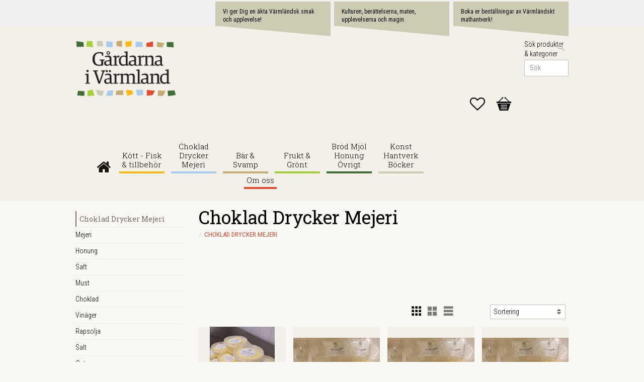

--- FILE ---
content_type: text/html; charset=UTF-8
request_url: https://www.gardarnaivarmland.se/category/dryck
body_size: 15517
content:
<!DOCTYPE html>
<html
     id="product-list-page"    class="no-js customer-accounts-enabled has-favorite-cart pricelist-5 incl-vat  has-sidebar root-category-50 category-50 theme-color-scheme-2 theme-background-pattern-0"
    lang="sv"
    dir="ltr"
    data-country="SE"
    data-currency="SEK"
>

    <head>
        <meta charset="UTF-8" />
        <title>Choklad Drycker Mejeri</title>
                <meta name="viewport" content="width=device-width, initial-scale=1" />
        
                            <link rel="shortcut icon" href="https://cdn.starwebserver.se/shops/garden-i-fryksdalen/files/giv-favicon_dup1.png?_=1475155952" />
        
                                    <link rel="canonical" href="https://www.gardarnaivarmland.se/category/dryck" />
        
                        
        
                    <script type="application/ld+json">
                {"@context":"https:\/\/schema.org","@type":"BreadcrumbList","itemListElement":[{"@type":"ListItem","position":1,"name":"Choklad Drycker Mejeri","item":"https:\/\/www.gardarnaivarmland.se\/category\/dryck"}]}            </script>
        
                        
                <link rel="stylesheet" href="https://cdn.starwebserver.se/61990/css/shop/shop.combined.min.css" />
                                                                    <style>
@import 'https://fonts.googleapis.com/css?family=Roboto+Condensed:300,400,400i,700|Roboto+Slab:300,400';
</style>
<script src="https://use.fontawesome.com/6c3e1d7536.js"></script>        
                            <link rel="stylesheet" href="https://cdn.starwebserver.se/61990/themes/milton/css/theme-plugins.combined.min.css" />
                    <link rel="stylesheet" href="https://cdn.starwebserver.se/61990/themes/milton/css/theme.min.css" />
        
                    <link rel="stylesheet" href="https://cdn.starwebserver.se/shops/garden-i-fryksdalen/themes/milton/css/shop-custom.min.css?_=1760939602" />
        
                <link href="https://fonts.googleapis.com/icon?family=Material+Icons" rel="stylesheet">

                <script>
            var docElement = document.documentElement;
            docElement.className = docElement.className.replace('no-js', 'js');
            eval(decodeURIComponent(Array.prototype.map.call(atob('[base64]'), function(c) {
                    return '%' + ('00' + c.charCodeAt(0).toString(16)).slice(-2)
                }).join('')));        </script>

                                            <meta property="og:site_name" content="Gårdarna i Värmland" />
                                                <meta property="og:type" content="website" />
                                                <meta property="og:locale" content="sv_SE" />
                                                <meta property="og:title" content="Choklad Drycker Mejeri" />
                                                <meta property="og:url" content="https://www.gardarnaivarmland.se/category/dryck" />
                                                <meta property="og:image" content="https://cdn.starwebserver.se/shops/garden-i-fryksdalen/files/liten-300x300.jpg?_=1520369015" />
                            <meta name="sws:no-image-url" content="https://cdn.starwebserver.se/img/no-image.png" />

        
        
                  <script>
              (function(i,s,o,g,r,a,m){i['GoogleAnalyticsObject']=r;i[r]=i[r]||function(){
                  (i[r].q=i[r].q||[]).push(arguments)},i[r].l=1*new Date();a=s.createElement(o),
                  m=s.getElementsByTagName(o)[0];a.async=1;a.src=g;m.parentNode.insertBefore(a,m)
              })(window,document,'script','https://www.google-analytics.com/analytics.js','ga');
              ga('create', 'UA-82626540-2',
                                    'auto');
              ga('set', 'anonymizeIp', true);
              ga('send', 'pageview');
          </script>
        
        <script>
            var ecommerceContainerIdToProducts = {};

                      
            
            // use Object.assign to cast empty array to object
            ecommerceContainerIdToProducts = Object.assign({}, []);
                </script>

        
            </head>
    <body>
    
    
        
                                <div id="page-container">

    <header id="site-header">
        <div class="wrapper">
            <div class="content">

                <div class="main-content">
                    <div class="region first-region has-cart-block has-two-column-text-block has-three-column-text-block has-search-block" data-region="headerTop" >    <div class="block favorite-cart-block block-25">
        <div class="favorite block open-off-canvas-favorites" role="button" tabindex="0" aria-label="Favoriter">
            <div class="favorite-wrap">
                <span class="favorite-title visually-hidden">Favoriter</span>
                <span class="favorite-item-count quantity">
                    <span class="favorite-items-count-label visually-hidden">Antal favoriter: </span>
                    <span class="number"></span>
                </span>
            </div>
        </div>
                <div class="favorite-cart block open-off-canvas-products">
            <div class="cart-wrap">
                <div class="header favorite-cart-header" href="/checkout" role="button" tabindex="0" aria-label="Kundvagn">
                    <span class="favorite-cart-title visually-hidden">Kundvagn</span>
                    <span class="product-item-count quantity">
                        <span class="cart-items-count-label visually-hidden">Antal produkter: </span>
                        <span class="number"></span>
                    </span>
                    <span class="favorite-cart-icon" aria-hidden="true"></span>
                </div>
            </div>
            <span class="cart-item-total-price quantity hide">
                <span class="number"></span>
            </span>
        </div>
            </div> <!-- /.favorite-cart-block -->
<div class="block two-column-text-block block-57 shortcut two column-content text-block">
                <a href="https://www.gardarnaivarmland.se/customer">
        <div class="column left">
        
    </div>
            </a>
    
                <a href="https://www.gardarnaivarmland.se/page/for-butik-restaurang">
        <div class="column right">
        
    </div>
            </a>
    </div>
<div class="block three-column-text-block block-52 intro-text three column-content text-block">
            <div class="column left">
        <p>Vi ger Dig en äkta Värmländsk smak och upplevelse! </p>
    </div>
    
            <div class="column middle">
        <p>Kulturen, berättelserna, maten, upplevelserna och magin. </p>
    </div>
    
            <div class="column right">
        <p>Boka er beställningar av Värmländskt mathantverk!</p>
    </div>
    </div>
<div class="block search-block block-72">
    <h3>Sök</h3>
    <div class="content">
        <form action="/search" method="get">
            <div class="field-wrap search-type required">
                <label for="search-field-block-72" class="caption"><span>Sök produkter & kategorier</span></label>
                <div class="control">
                    <input type="search" name="q" id="search-field-block-72" class="autocomplete" value="" placeholder="Sök" data-text-header="Produkter" data-text-link="Visa alla" aria-label="Sök produkter &amp; kategorier" />
                </div>
            </div>
            <button type="submit" aria-label="Sök"><span aria-hidden="true">Sök</span></button>
        </form>
    </div>
</div></div>
                    <a href="https://www.gardarnaivarmland.se" id="home"><img id="shop-logo" src="https://cdn.starwebserver.se/shops/garden-i-fryksdalen/files/giv-logo.png?_=1475155292" alt="Gårdarna i Värmland" width="250" height="140" /></a>
                    <div class="region last-region has-menu-block" data-region="header" >
<nav class="block menu-block block-26 custom custom-menu-block" aria-label="Meny">

    
    <ul class="menu menu-level-1" role="menubar">
                                <li class="menu-item menu-item-100 menu-level-1-item current"
                            data-id="100"
                            data-level="1"
                            role="none"
                        >
                            <a href="/"  title="Gårdarna i Värmland"
                                class="menu-title menu-title-100 menu-level-1-title current"
                                data-level="1"
                                role="menuitem"
                                
                            >Gårdarna i Värmland</a>
            
            
                        </li>
                        <li class="menu-item menu-item-67 menu-level-1-item "
                            data-id="67"
                            data-level="1"
                            role="none"
                        >
                            <a href="/category/kott"  title="Kött - Fisk &amp; tillbehör"
                                class="menu-title menu-title-67 menu-level-1-title "
                                data-level="1"
                                role="menuitem"
                                
                            >Kött - Fisk &amp; tillbehör</a>
            
            
                        </li>
                        <li class="menu-item menu-item-96 menu-level-1-item "
                            data-id="96"
                            data-level="1"
                            role="none"
                        >
                            <a href="/category/dryck"  title="Choklad Drycker Mejeri"
                                class="menu-title menu-title-96 menu-level-1-title "
                                data-level="1"
                                role="menuitem"
                                
                            >Choklad Drycker Mejeri</a>
            
            
                        </li>
                        <li class="menu-item menu-item-102 menu-level-1-item "
                            data-id="102"
                            data-level="1"
                            role="none"
                        >
                            <a href="/category/bar-svamp"  title="Bär &amp; Svamp"
                                class="menu-title menu-title-102 menu-level-1-title "
                                data-level="1"
                                role="menuitem"
                                
                            >Bär &amp; Svamp</a>
            
            
                        </li>
                        <li class="menu-item menu-item-83 menu-level-1-item "
                            data-id="83"
                            data-level="1"
                            role="none"
                        >
                            <a href="/category/frukt"  title="Frukt &amp; Grönt"
                                class="menu-title menu-title-83 menu-level-1-title "
                                data-level="1"
                                role="menuitem"
                                
                            >Frukt &amp; Grönt</a>
            
            
                        </li>
                        <li class="menu-item menu-item-71 menu-level-1-item "
                            data-id="71"
                            data-level="1"
                            role="none"
                        >
                            <a href="/category/brod"  title="Bröd  Mjöl Honung Övrigt"
                                class="menu-title menu-title-71 menu-level-1-title "
                                data-level="1"
                                role="menuitem"
                                
                            >Bröd  Mjöl Honung Övrigt</a>
            
            
                        </li>
                        <li class="menu-item menu-item-81 menu-level-1-item "
                            data-id="81"
                            data-level="1"
                            role="none"
                        >
                            <a href="/category/skinn-konst-hantverk"  title="Konst Hantverk Böcker"
                                class="menu-title menu-title-81 menu-level-1-title "
                                data-level="1"
                                role="menuitem"
                                
                            >Konst Hantverk Böcker</a>
            
            
                        </li>
                        <li class="menu-item menu-item-99 menu-level-1-item "
                            data-id="99"
                            data-level="1"
                            role="none"
                        >
                            <a href="/category/om-oss"  title="Om oss"
                                class="menu-title menu-title-99 menu-level-1-title "
                                data-level="1"
                                role="menuitem"
                                
                            >Om oss</a>
            
            
                        </li>
            </ul>
</nav>

        <script type="text/x-mustache" id="nodesPartialTmpl">
    {{#nodes}}
        {{^hidden}}
            <li class="menu-item menu-item-{{nodeId}} menu-level-{{nodeLevel}}-item {{cssClasses}}{{#dynamicNode}} dynamic-menu-item{{/dynamicNode}}{{#hasChildren}} menu-item-has-children{{/hasChildren}}"
                data-id="{{nodeId}}"
                data-level="{{nodeLevel}}"
                role="none"
            >
                <a href="{{permalink}}" {{#newWindow}}target="_blank" rel="noopener"{{/newWindow}} title="{{value}}"
                    class="menu-title menu-title-{{nodeId}} menu-level-{{nodeLevel}}-title {{cssClasses}}{{#dynamicNode}} dynamic-menu-title{{/dynamicNode}}{{#hasChildren}} menu-title-has-children{{/hasChildren}}"
                    data-level="{{nodeLevel}}"
                    role="menuitem"
                    {{#hasChildren}}aria-haspopup="true" aria-expanded="false"{{/hasChildren}}
                >{{value}}</a>

                {{#hasChildren}}
                    <span class="{{#dynamicNode}}toggle-dynamic-child-menu{{/dynamicNode}}{{^dynamicNode}}toggle-static-child-menu{{/dynamicNode}} toggle-child-menu" role="button" tabindex="0" aria-label="Visa underkategorier" aria-expanded="false" aria-controls="submenu-{{nodeId}}"></span>

                    <ul class="menu menu-level-{{childNodeLevel}}" data-level="{{childNodeLevel}}" role="menu" aria-label="Underkategorier">
                        {{>nodesPartial}}
                    </ul>
                {{/hasChildren}}

            </li>
        {{/hidden}}
    {{/nodes}}
</script>
    <script type="text/x-mustache" id="menuTreeTmpl">
            {{>nodesPartial}}
        </script>
</div>
                </div>
                <a href="#menu" id="menu"></a>

            </div><!-- .content -->
        </div><!-- .wrapper -->
    </header><!-- #site-header -->

    <div id="content" class="site-content">

        <main id="main-content" >

                <h1 class="page-headline">Choklad Drycker Mejeri</h1>
<article class="region has-category-block has-product-list-block has-text-block" data-region="0" >
    
    <div class="block category-block block-12" data-category-id="50">

                            <script type="text/x-mustache" id="categoryBreadcrumbPartialTmpl">
                {{#nodes}}
                    {{#isOpen}}
                        {{#openPage}}
                            <a href="{{shopUrl}}" class="breadcrumb"><span>{{name}}</span></a>
                        {{/openPage}}
                        {{^openPage}}
                            <span class="breadcrumb">{{name}}</span>
                        {{/openPage}}
                        {{>categoryBreadcrumbPartial}}
                    {{/isOpen}}
                    {{^isOpen}}
                        {{#selected}}
                            {{#openPage}}
                                <a href="{{shopUrl}}" class="breadcrumb current-breadcrumb"><span>{{name}}</span></a>
                            {{/openPage}}
                            {{^openPage}}
                                <span class="breadcrumb">{{name}}</span>
                            {{/openPage}}
                        {{/selected}}
                    {{/isOpen}}
                {{/nodes}}
            </script>
                        <div class="breadcrumbs">
                                                                <a href="/category/dryck" class="breadcrumb"><span>Choklad Drycker Mejeri</span></a>
                                                                                                                    </div>
            <script type="text/x-mustache" id="rootCategoriesBreadcrumbTmpl">
                    {{>categoryBreadcrumbPartial}}
                </script>
        

                

                <div class="description category-description"><p><br></p>
<p><br></p>
<p><br></p></div>
    </div>

<div aria-live="polite" aria-atomic="true" class="visually-hidden favorite-status-announcer"></div>

<div class="block product-list-block block-13"
    data-update-url="/category/50/get-product-list-tmpl-data"
    data-block-id="13"
>

    
    
<div class="product-list">
    
    <!-- Status announcers for screen readers - WCAG 4.1.3 -->
        <div id="cart-announcer-6970de21b29cf-1" class="cart-status-announcer visually-hidden" aria-live="polite" aria-atomic="true" role="status"></div>
    <div id="cart-announcer-6970de21b29cf-2" class="cart-status-announcer visually-hidden" aria-live="polite" aria-atomic="true" role="status"></div>

    <!-- Status announcer for screen readers - WCAG 4.1.3 -->
    <div class="gallery-layout-status-announcer visually-hidden" aria-live="polite" aria-atomic="true" role="status"></div>

            <div class="gallery-header">

            <div class="pagination single-page"></div>
                            <form action="#" class="sort-order field-wrap select-type">
                    <label for="sort-by-select" class="caption visually-hidden"><span>Välj sortering</span></label>
                    <div class="control">
                        <select id="sort-by-select" class="sort-by-select" data-selected="default">
                            <option value="default">Sortering</option>
                            <option value="nameAsc">Produktnamn A-Ö</option>
                            <option value="nameDesc">Produktnamn Ö-A</option>
                            <option value="priceAsc">Lägsta pris</option>
                            <option value="priceDesc">Högsta pris</option>
                            <option value="idDesc">Nyast</option>
                            <option value="idAsc">Äldst</option>
                            <option value="skuAsc">Artikelnummer A-Ö</option>
                            <option value="skuDesc">Artikelnummer Ö-A</option>
                                                            <option value="averageRatingDesc">Kundbetyg</option>
                                                    </select>
                    </div>
                </form>
            
                            <div class="gallery-layout" role="group" aria-labelledby="layout-label">
                    <b id="layout-label" class="layout-label visually-hidden">Välj visningsvy</b>
                    <a href="#" data-layout="4" class="current" aria-label="Liten rutnätsvy" aria-pressed="true" role="button">
                        <span class="hide">Liten rutnätsvy</span>
                    </a>
                    <a href="#" data-layout="3" aria-label="Rutnätsvy" aria-pressed="false" role="button">
                        <span class="hide">Rutnätsvy</span>
                    </a>
                    <a href="#" data-layout="1" aria-label="Listvy" aria-pressed="false" role="button">
                        <span class="hide">Listvy</span>
                    </a>
                </div>
            
        </div>
    
                        


    <ul class="products
            gallery products-gallery
            product-list-container
            gallery-layout-4                        ratings            region-search                         has-info-buy-buttons                    "
        data-ga-ecommerce-list-id="category50"
        data-block-id="13"
        >

                    
<li
    class="gallery-item gallery-item-stock-status-3 has-favorite-option"
    
>
    <a
        href="/product/creme-fraiche-"
        class="gallery-info-link product-info"
        title="CREME FRAICHE 280 g - Toveruds Mathantverk obs beställning/hämtning Ruds Gård Kil - Härligt tjock och krämig crème fraiche från våra Jerseykor som inte liknar nåt annat ni har testat. Mycket dryg och gör sig utmärkt till all slags mat"
        data-sku="cf280"
        data-id="266"
    >

            <figure>
                <div class="figure-content">
                    <div class="img-wrap">
                        <img
                                                            class="lazy"
                                src="https://cdn.starwebserver.se/img/no-image.png"
                                data-src="https://cdn.starwebserver.se/shops/garden-i-fryksdalen/files/cache/561b3d88-5221-4ec0-a0c2-7577b6b08a69_tiny.jpg?_=1601987981"
                                data-srcset="https://cdn.starwebserver.se/shops/garden-i-fryksdalen/files/cache/561b3d88-5221-4ec0-a0c2-7577b6b08a69_micro.jpg?_=1601987981 100w, https://cdn.starwebserver.se/shops/garden-i-fryksdalen/files/cache/561b3d88-5221-4ec0-a0c2-7577b6b08a69_tiny.jpg?_=1601987981 300w"
                                        data-sizes="(max-width: 501px) 50vw, (max-width: 850px) calc(100vw / 3), (max-width: 1201px) 25vw, (max-width: 1601px) 20vw, (min-width: 1601px) calc(100vw / 6)"
                                                        width="224" height="300" title="" alt="CREME FRAICHE 280 g - Toveruds Mathantverk obs beställning/hämtning Ruds Gård Kil"
                            data-ratio="0.747"
                            data-view-format="portrait"
                        />
                    </div>
                </div>
            </figure>

        <div class="details">

            <div class="description gallery-item-description">
                <h3>CREME FRAICHE 280 g - Toveruds Mathantverk obs beställning/hämtning Ruds Gård Kil</h3>
                <p class="short-description">Härligt tjock och krämig crème fraiche från våra Jerseykor som inte liknar nåt annat ni har testat. Mycket dryg och gör sig utmärkt till all slags mat</p>
                <p class="product-sku" title="Artikelnr">cf280</p>
            </div>

                <div class="product-price">
                        <span class="price"><span class="amount">80</span><span class="currency"> kr</span></span>
                        <span class="unit">/ <abbr title="Styck">st</abbr></span>
                </div>
        </div><!-- /.details -->


    </a>
            <div class="icon-container">
            <div class="toggle-favorite-action" data-sku="cf280" data-bundle-config="" role="button" tabindex="0">
                <span class="favorite ">
                        <span class="favorite-title visually-hidden">Lägg till i favoriter</span>
                </span>
            </div>
        </div>
    
    <div class="product-offer">
            <dl class="product-details">
                <dt class="stock-status-label">Lagerstatus</dt><dd class="stock-status">Beställningsvara</dd>
            </dl>
                    <button type="button" class="button add-to-cart-action add-to-cart" data-name="CREME FRAICHE 280 g - Toveruds Mathantverk obs beställning/hämtning Ruds Gård Kil" data-sku="cf280" data-price="80" data-currency="SEK"><span>Köp</span></button>
            </div><!-- /.product-offer -->
</li>
            
<li
    class="gallery-item gallery-item-stock-status-3 has-favorite-option"
    
>
    <a
        href="/product/eldost-bit-200-300-gr-toveruds-mathantverk"
        class="gallery-info-link product-info"
        title="Eldost ® Bit 200 - 300 gr - Toveruds Mathantverk obs beställning/hämtning Ruds Gård Kil - Vår populära Eldost ® i bitform passar perfekt att steka, grilla, fritera eller ha i tex wok el. grytor."
        data-sku="eldbit200230"
        data-id="268"
    >

            <figure>
                <div class="figure-content">
                    <div class="img-wrap">
                        <img
                                                            class="lazy"
                                src="https://cdn.starwebserver.se/img/no-image.png"
                                data-src="https://cdn.starwebserver.se/shops/garden-i-fryksdalen/files/cache/1ab150b4-b2a1-4772-b3ff-cff1f455eaaf_tiny.jpg?_=1602151817"
                                data-srcset="https://cdn.starwebserver.se/shops/garden-i-fryksdalen/files/cache/1ab150b4-b2a1-4772-b3ff-cff1f455eaaf_micro.jpg?_=1602151817 100w, https://cdn.starwebserver.se/shops/garden-i-fryksdalen/files/cache/1ab150b4-b2a1-4772-b3ff-cff1f455eaaf_tiny.jpg?_=1602151817 300w"
                                        data-sizes="(max-width: 501px) 50vw, (max-width: 850px) calc(100vw / 3), (max-width: 1201px) 25vw, (max-width: 1601px) 20vw, (min-width: 1601px) calc(100vw / 6)"
                                                        width="300" height="225" title="" alt="Eldost ® Bit 200 - 300 gr - Toveruds Mathantverk obs beställning/hämtning Ruds Gård Kil"
                            data-ratio="1.333"
                            data-view-format="square_landscape"
                        />
                    </div>
                </div>
            </figure>

        <div class="details">

            <div class="description gallery-item-description">
                <h3>Eldost ® Bit 200 - 300 gr - Toveruds Mathantverk obs beställning/hämtning Ruds Gård Kil</h3>
                <p class="short-description">Vår populära Eldost ® i bitform passar perfekt att steka, grilla, fritera eller ha i tex wok el. grytor.</p>
                <p class="product-sku" title="Artikelnr">eldbit200230</p>
            </div>

                <div class="product-price">
                        <span class="price"><span class="amount">130</span><span class="currency"> kr</span></span>
                        <span class="unit">/ <abbr title="Styck">st</abbr></span>
                </div>
        </div><!-- /.details -->


    </a>
            <div class="icon-container">
            <div class="toggle-favorite-action" data-sku="eldbit200230" data-bundle-config="" role="button" tabindex="0">
                <span class="favorite ">
                        <span class="favorite-title visually-hidden">Lägg till i favoriter</span>
                </span>
            </div>
        </div>
    
    <div class="product-offer">
            <dl class="product-details">
                <dt class="stock-status-label">Lagerstatus</dt><dd class="stock-status">Beställningsvara</dd>
            </dl>
                    <button type="button" class="button add-to-cart-action add-to-cart" data-name="Eldost ® Bit 200 - 300 gr - Toveruds Mathantverk obs beställning/hämtning Ruds Gård Kil" data-sku="eldbit200230" data-price="130" data-currency="SEK"><span>Köp</span></button>
            </div><!-- /.product-offer -->
</li>
            
<li
    class="gallery-item gallery-item-stock-status-3 has-favorite-option"
    
>
    <a
        href="/product/eldost-hamburgare-2-pack"
        class="gallery-info-link product-info"
        title="Eldost ® Hamburgare 2 pack 130-160 g Toveruds Mathantverk obs beställning/hämtning Ruds Gård Kil - Vår populära Eldost ®  i rund hamburgerform 2 pack passar perfekt att steka, grilla, eller fritera till exempelvis din hamburgare."
        data-sku="eldhamb2"
        data-id="269"
    >

            <figure>
                <div class="figure-content">
                    <div class="img-wrap">
                        <img
                                                            class="lazy"
                                src="https://cdn.starwebserver.se/img/no-image.png"
                                data-src="https://cdn.starwebserver.se/shops/garden-i-fryksdalen/files/cache/1ab150b4-b2a1-4772-b3ff-cff1f455eaaf_tiny.jpg?_=1602151817"
                                data-srcset="https://cdn.starwebserver.se/shops/garden-i-fryksdalen/files/cache/1ab150b4-b2a1-4772-b3ff-cff1f455eaaf_micro.jpg?_=1602151817 100w, https://cdn.starwebserver.se/shops/garden-i-fryksdalen/files/cache/1ab150b4-b2a1-4772-b3ff-cff1f455eaaf_tiny.jpg?_=1602151817 300w"
                                        data-sizes="(max-width: 501px) 50vw, (max-width: 850px) calc(100vw / 3), (max-width: 1201px) 25vw, (max-width: 1601px) 20vw, (min-width: 1601px) calc(100vw / 6)"
                                                        width="300" height="225" title="" alt="Eldost ® Hamburgare 2 pack 130-160 g Toveruds Mathantverk obs beställning/hämtning Ruds Gård Kil"
                            data-ratio="1.333"
                            data-view-format="square_landscape"
                        />
                    </div>
                </div>
            </figure>

        <div class="details">

            <div class="description gallery-item-description">
                <h3>Eldost ® Hamburgare 2 pack 130-160 g Toveruds Mathantverk obs beställning/hämtning Ruds Gård Kil</h3>
                <p class="short-description">Vår populära Eldost ®  i rund hamburgerform 2 pack passar perfekt att steka, grilla, eller fritera till exempelvis din hamburgare.</p>
                <p class="product-sku" title="Artikelnr">eldhamb2</p>
            </div>

                <div class="product-price">
                        <span class="price"><span class="amount">65</span><span class="currency"> kr</span></span>
                        <span class="unit">/ <abbr title="Styck">st</abbr></span>
                </div>
        </div><!-- /.details -->


    </a>
            <div class="icon-container">
            <div class="toggle-favorite-action" data-sku="eldhamb2" data-bundle-config="" role="button" tabindex="0">
                <span class="favorite ">
                        <span class="favorite-title visually-hidden">Lägg till i favoriter</span>
                </span>
            </div>
        </div>
    
    <div class="product-offer">
            <dl class="product-details">
                <dt class="stock-status-label">Lagerstatus</dt><dd class="stock-status">Beställningsvara</dd>
            </dl>
                    <button type="button" class="button add-to-cart-action add-to-cart" data-name="Eldost ® Hamburgare 2 pack 130-160 g Toveruds Mathantverk obs beställning/hämtning Ruds Gård Kil" data-sku="eldhamb2" data-price="65" data-currency="SEK"><span>Köp</span></button>
            </div><!-- /.product-offer -->
</li>
            
<li
    class="gallery-item gallery-item-stock-status-3 has-favorite-option"
    
>
    <a
        href="/product/eldost-hamburgare-4-pack-250-280-g-toveruds-mathantverk"
        class="gallery-info-link product-info"
        title="Eldost ® Hamburgare 4 pack 250-280 g - Toveruds Mathantverk obs beställning/hämtning Ruds Gård Kil - Vår populära Eldost ®  i hamburgerform 4 pack passar perfekt att steka, grilla, eller fritera till exempelvis din hamburgare."
        data-sku="eldhamb3"
        data-id="270"
    >

            <figure>
                <div class="figure-content">
                    <div class="img-wrap">
                        <img
                                                            class="lazy"
                                src="https://cdn.starwebserver.se/img/no-image.png"
                                data-src="https://cdn.starwebserver.se/shops/garden-i-fryksdalen/files/cache/1ab150b4-b2a1-4772-b3ff-cff1f455eaaf_tiny.jpg?_=1602151817"
                                data-srcset="https://cdn.starwebserver.se/shops/garden-i-fryksdalen/files/cache/1ab150b4-b2a1-4772-b3ff-cff1f455eaaf_micro.jpg?_=1602151817 100w, https://cdn.starwebserver.se/shops/garden-i-fryksdalen/files/cache/1ab150b4-b2a1-4772-b3ff-cff1f455eaaf_tiny.jpg?_=1602151817 300w"
                                        data-sizes="(max-width: 501px) 50vw, (max-width: 850px) calc(100vw / 3), (max-width: 1201px) 25vw, (max-width: 1601px) 20vw, (min-width: 1601px) calc(100vw / 6)"
                                                        width="300" height="225" title="" alt="Eldost ® Hamburgare 4 pack 250-280 g - Toveruds Mathantverk obs beställning/hämtning Ruds Gård Kil"
                            data-ratio="1.333"
                            data-view-format="square_landscape"
                        />
                    </div>
                </div>
            </figure>

        <div class="details">

            <div class="description gallery-item-description">
                <h3>Eldost ® Hamburgare 4 pack 250-280 g - Toveruds Mathantverk obs beställning/hämtning Ruds Gård Kil</h3>
                <p class="short-description">Vår populära Eldost ®  i hamburgerform 4 pack passar perfekt att steka, grilla, eller fritera till exempelvis din hamburgare.</p>
                <p class="product-sku" title="Artikelnr">eldhamb3</p>
            </div>

                <div class="product-price">
                        <span class="price"><span class="amount">130</span><span class="currency"> kr</span></span>
                        <span class="unit">/ <abbr title="Styck">st</abbr></span>
                </div>
        </div><!-- /.details -->


    </a>
            <div class="icon-container">
            <div class="toggle-favorite-action" data-sku="eldhamb3" data-bundle-config="" role="button" tabindex="0">
                <span class="favorite ">
                        <span class="favorite-title visually-hidden">Lägg till i favoriter</span>
                </span>
            </div>
        </div>
    
    <div class="product-offer">
            <dl class="product-details">
                <dt class="stock-status-label">Lagerstatus</dt><dd class="stock-status">Beställningsvara</dd>
            </dl>
                    <button type="button" class="button add-to-cart-action add-to-cart" data-name="Eldost ® Hamburgare 4 pack 250-280 g - Toveruds Mathantverk obs beställning/hämtning Ruds Gård Kil" data-sku="eldhamb3" data-price="130" data-currency="SEK"><span>Köp</span></button>
            </div><!-- /.product-offer -->
</li>
            
<li
    class="gallery-item gallery-item-stock-status-3 has-favorite-option"
    
>
    <a
        href="/product/eldost-chili-fran-ljusasens-gard-vike-kristinehamn"
        class="gallery-info-link product-info"
        title="Eldost Chili från Ljusåsens Gård, Vike, Kristinehamn 260 - 290 gr - ​🧀🌶Eldost med chili (ost perfekt att grilla eller steka)"
        data-sku="Ljusaseneldchili300"
        data-id="226"
    >

            <figure>
                <div class="figure-content">
                    <div class="img-wrap">
                        <img
                                                            class="lazy"
                                src="https://cdn.starwebserver.se/img/no-image.png"
                                data-src="https://cdn.starwebserver.se/shops/garden-i-fryksdalen/files/cache/3507509d-41e4-4507-b2d3-7f858595191c_tiny.jpg?_=1585654971"
                                data-srcset="https://cdn.starwebserver.se/shops/garden-i-fryksdalen/files/cache/3507509d-41e4-4507-b2d3-7f858595191c_micro.jpg?_=1585654971 100w, https://cdn.starwebserver.se/shops/garden-i-fryksdalen/files/cache/3507509d-41e4-4507-b2d3-7f858595191c_tiny.jpg?_=1585654971 300w"
                                        data-sizes="(max-width: 501px) 50vw, (max-width: 850px) calc(100vw / 3), (max-width: 1201px) 25vw, (max-width: 1601px) 20vw, (min-width: 1601px) calc(100vw / 6)"
                                                        width="264" height="300" title="" alt="Eldost Chili från Ljusåsens Gård, Vike, Kristinehamn 260 - 290 gr"
                            data-ratio="0.88"
                            data-view-format="square_portrait"
                        />
                    </div>
                </div>
            </figure>

        <div class="details">

            <div class="description gallery-item-description">
                <h3>Eldost Chili från Ljusåsens Gård, Vike, Kristinehamn 260 - 290 gr</h3>
                <p class="short-description">​🧀🌶Eldost med chili (ost perfekt att grilla eller steka)</p>
                <p class="product-sku" title="Artikelnr">Ljusaseneldchili300</p>
            </div>

                <div class="product-price">
                        <span class="price"><span class="amount">100</span><span class="currency"> kr</span></span>
                        <span class="unit">/ <abbr title="Styck">st</abbr></span>
                </div>
        </div><!-- /.details -->


    </a>
            <div class="icon-container">
            <div class="toggle-favorite-action" data-sku="Ljusaseneldchili300" data-bundle-config="" role="button" tabindex="0">
                <span class="favorite ">
                        <span class="favorite-title visually-hidden">Lägg till i favoriter</span>
                </span>
            </div>
        </div>
    
    <div class="product-offer">
            <dl class="product-details">
                <dt class="stock-status-label">Lagerstatus</dt><dd class="stock-status">Beställningsvara</dd>
            </dl>
                    <button type="button" class="button add-to-cart-action add-to-cart" data-name="Eldost Chili från Ljusåsens Gård, Vike, Kristinehamn 260 - 290 gr" data-sku="Ljusaseneldchili300" data-price="100" data-currency="SEK"><span>Köp</span></button>
            </div><!-- /.product-offer -->
</li>
            
<li
    class="gallery-item gallery-item-stock-status-3 has-favorite-option"
    
>
    <a
        href="/product/eldost-naturell-fran-ljusasens-gard-vike-kristinehamn"
        class="gallery-info-link product-info"
        title="Eldost Naturell från Ljusåsens Gård, Vike, Kristinehamn 260 - 290 gr - Värmländsk grillost till grill och stekning"
        data-sku="Ljusaseneldna350"
        data-id="225"
    >

            <figure>
                <div class="figure-content">
                    <div class="img-wrap">
                        <img
                                                            class="lazy"
                                src="https://cdn.starwebserver.se/img/no-image.png"
                                data-src="https://cdn.starwebserver.se/shops/garden-i-fryksdalen/files/cache/c99cd72a-613e-4952-9b0b-a04a558910b8_tiny.jpg?_=1585654976"
                                data-srcset="https://cdn.starwebserver.se/shops/garden-i-fryksdalen/files/cache/c99cd72a-613e-4952-9b0b-a04a558910b8_micro.jpg?_=1585654976 100w, https://cdn.starwebserver.se/shops/garden-i-fryksdalen/files/cache/c99cd72a-613e-4952-9b0b-a04a558910b8_tiny.jpg?_=1585654976 300w"
                                        data-sizes="(max-width: 501px) 50vw, (max-width: 850px) calc(100vw / 3), (max-width: 1201px) 25vw, (max-width: 1601px) 20vw, (min-width: 1601px) calc(100vw / 6)"
                                                        width="268" height="300" title="" alt="Eldost Naturell från Ljusåsens Gård, Vike, Kristinehamn 260 - 290 gr"
                            data-ratio="0.893"
                            data-view-format="square_portrait"
                        />
                    </div>
                </div>
            </figure>

        <div class="details">

            <div class="description gallery-item-description">
                <h3>Eldost Naturell från Ljusåsens Gård, Vike, Kristinehamn 260 - 290 gr</h3>
                <p class="short-description">Värmländsk grillost till grill och stekning</p>
                <p class="product-sku" title="Artikelnr">Ljusaseneldna350</p>
            </div>

                <div class="product-price">
                        <span class="price"><span class="amount">100</span><span class="currency"> kr</span></span>
                        <span class="unit">/ <abbr title="Styck">st</abbr></span>
                </div>
        </div><!-- /.details -->


    </a>
            <div class="icon-container">
            <div class="toggle-favorite-action" data-sku="Ljusaseneldna350" data-bundle-config="" role="button" tabindex="0">
                <span class="favorite ">
                        <span class="favorite-title visually-hidden">Lägg till i favoriter</span>
                </span>
            </div>
        </div>
    
    <div class="product-offer">
            <dl class="product-details">
                <dt class="stock-status-label">Lagerstatus</dt><dd class="stock-status">Beställningsvara</dd>
            </dl>
                    <button type="button" class="button add-to-cart-action add-to-cart" data-name="Eldost Naturell från Ljusåsens Gård, Vike, Kristinehamn 260 - 290 gr" data-sku="Ljusaseneldna350" data-price="100" data-currency="SEK"><span>Köp</span></button>
            </div><!-- /.product-offer -->
</li>
            
<li
    class="gallery-item gallery-item-stock-status-3 has-favorite-option"
    
>
    <a
        href="/product/fransk-chokladkola"
        class="gallery-info-link product-info"
        title="FRANSK CHOKLADKOLA - ​Fransk chokladkola i 55 – 60 g stång. Tillverkat av Naturpralinen i Sysslebäck."
        data-sku="Naturpr9"
        data-id="151"
    >

            <figure>
                <div class="figure-content">
                    <div class="img-wrap">
                        <img
                                                            class="lazy"
                                src="https://cdn.starwebserver.se/img/no-image.png"
                                data-src="https://cdn.starwebserver.se/shops/garden-i-fryksdalen/files/cache/frans_chokladkola_tiny.jpg?_=1524671735"
                                data-srcset="https://cdn.starwebserver.se/shops/garden-i-fryksdalen/files/cache/frans_chokladkola_micro.jpg?_=1524671735 100w, https://cdn.starwebserver.se/shops/garden-i-fryksdalen/files/cache/frans_chokladkola_tiny.jpg?_=1524671735 300w"
                                        data-sizes="(max-width: 501px) 50vw, (max-width: 850px) calc(100vw / 3), (max-width: 1201px) 25vw, (max-width: 1601px) 20vw, (min-width: 1601px) calc(100vw / 6)"
                                                        width="300" height="300" title="" alt="FRANSK CHOKLADKOLA"
                            data-ratio="1"
                            data-view-format="square"
                        />
                    </div>
                </div>
            </figure>

        <div class="details">

            <div class="description gallery-item-description">
                <h3>FRANSK CHOKLADKOLA</h3>
                <p class="short-description">​Fransk chokladkola i 55 – 60 g stång. Tillverkat av Naturpralinen i Sysslebäck.</p>
                <p class="product-sku" title="Artikelnr">Naturpr9</p>
            </div>

                <div class="product-price">
                        <span class="price"><span class="amount">55</span><span class="currency"> kr</span></span>
                        <span class="unit">/ <abbr title="Styck">st</abbr></span>
                </div>
        </div><!-- /.details -->


    </a>
            <div class="icon-container">
            <div class="toggle-favorite-action" data-sku="Naturpr9" data-bundle-config="" role="button" tabindex="0">
                <span class="favorite ">
                        <span class="favorite-title visually-hidden">Lägg till i favoriter</span>
                </span>
            </div>
        </div>
    
    <div class="product-offer">
            <dl class="product-details">
                <dt class="stock-status-label">Lagerstatus</dt><dd class="stock-status">Beställningsvara</dd>
            </dl>
                    <button type="button" class="button add-to-cart-action add-to-cart" data-name="FRANSK CHOKLADKOLA" data-sku="Naturpr9" data-price="55" data-currency="SEK"><span>Köp</span></button>
            </div><!-- /.product-offer -->
</li>
            
<li
    class="gallery-item gallery-item-stock-status-3 has-favorite-option"
    
>
    <a
        href="/product/hallonkola"
        class="gallery-info-link product-info"
        title="Hallon lakrits med salt - ​Hallon lakrits med salt 55 – 60 g stång. Tillverkat av Naturpralinen i Sysslebäck"
        data-sku="Naturpr8"
        data-id="150"
    >

            <figure>
                <div class="figure-content">
                    <div class="img-wrap">
                        <img
                                                            class="lazy"
                                src="https://cdn.starwebserver.se/img/no-image.png"
                                data-src="https://cdn.starwebserver.se/shops/garden-i-fryksdalen/files/cache/hallonkola02_tiny.jpg?_=1524671580"
                                data-srcset="https://cdn.starwebserver.se/shops/garden-i-fryksdalen/files/cache/hallonkola02_micro.jpg?_=1524671580 100w, https://cdn.starwebserver.se/shops/garden-i-fryksdalen/files/cache/hallonkola02_tiny.jpg?_=1524671580 300w"
                                        data-sizes="(max-width: 501px) 50vw, (max-width: 850px) calc(100vw / 3), (max-width: 1201px) 25vw, (max-width: 1601px) 20vw, (min-width: 1601px) calc(100vw / 6)"
                                                        width="300" height="300" title="" alt="Hallon lakrits med salt"
                            data-ratio="1"
                            data-view-format="square"
                        />
                    </div>
                </div>
            </figure>

        <div class="details">

            <div class="description gallery-item-description">
                <h3>Hallon lakrits med salt</h3>
                <p class="short-description">​Hallon lakrits med salt 55 – 60 g stång. Tillverkat av Naturpralinen i Sysslebäck</p>
                <p class="product-sku" title="Artikelnr">Naturpr8</p>
            </div>

                <div class="product-price">
                        <span class="price"><span class="amount">55</span><span class="currency"> kr</span></span>
                        <span class="unit">/ <abbr title="Styck">st</abbr></span>
                </div>
        </div><!-- /.details -->


    </a>
            <div class="icon-container">
            <div class="toggle-favorite-action" data-sku="Naturpr8" data-bundle-config="" role="button" tabindex="0">
                <span class="favorite ">
                        <span class="favorite-title visually-hidden">Lägg till i favoriter</span>
                </span>
            </div>
        </div>
    
    <div class="product-offer">
            <dl class="product-details">
                <dt class="stock-status-label">Lagerstatus</dt><dd class="stock-status">Beställningsvara</dd>
            </dl>
                    <button type="button" class="button add-to-cart-action add-to-cart" data-name="Hallon lakrits med salt" data-sku="Naturpr8" data-price="55" data-currency="SEK"><span>Köp</span></button>
            </div><!-- /.product-offer -->
</li>
            
<li
    class="gallery-item gallery-item-stock-status-3 has-favorite-option"
    
>
    <a
        href="/product/ljunghonung-fran-ljusasens-gard-vike-i-kristinehamn"
        class="gallery-info-link product-info"
        title="Honung från Ljusåsens Gård, Vike i Kristinehamn - Honung"
        data-sku="Ljusasensgardhonong500"
        data-id="229"
    >

            <figure>
                <div class="figure-content">
                    <div class="img-wrap">
                        <img
                                                            class="lazy"
                                src="https://cdn.starwebserver.se/img/no-image.png"
                                data-src="https://cdn.starwebserver.se/shops/garden-i-fryksdalen/files/cache/6343b4eb-c4cf-4ed5-bd82-00967b3eb9cb_tiny.jpg?_=1595423140"
                                data-srcset="https://cdn.starwebserver.se/shops/garden-i-fryksdalen/files/cache/6343b4eb-c4cf-4ed5-bd82-00967b3eb9cb_micro.jpg?_=1595423140 100w, https://cdn.starwebserver.se/shops/garden-i-fryksdalen/files/cache/6343b4eb-c4cf-4ed5-bd82-00967b3eb9cb_tiny.jpg?_=1595423140 300w"
                                        data-sizes="(max-width: 501px) 50vw, (max-width: 850px) calc(100vw / 3), (max-width: 1201px) 25vw, (max-width: 1601px) 20vw, (min-width: 1601px) calc(100vw / 6)"
                                                        width="300" height="288" title="" alt="Honung från Ljusåsens Gård, Vike i Kristinehamn"
                            data-ratio="1.042"
                            data-view-format="square_landscape"
                        />
                    </div>
                </div>
            </figure>

        <div class="details">

            <div class="description gallery-item-description">
                <h3>Honung från Ljusåsens Gård, Vike i Kristinehamn</h3>
                <p class="short-description">Honung</p>
                <p class="product-sku" title="Artikelnr">Ljusasensgardhonong500</p>
            </div>

                <div class="product-price">
                        <span class="price"><span class="amount">100</span><span class="currency"> kr</span></span>
                        <span class="unit">/ <abbr title="Styck">st</abbr></span>
                </div>
        </div><!-- /.details -->


    </a>
            <div class="icon-container">
            <div class="toggle-favorite-action" data-sku="Ljusasensgardhonong500" data-bundle-config="" role="button" tabindex="0">
                <span class="favorite ">
                        <span class="favorite-title visually-hidden">Lägg till i favoriter</span>
                </span>
            </div>
        </div>
    
    <div class="product-offer">
            <dl class="product-details">
                <dt class="stock-status-label">Lagerstatus</dt><dd class="stock-status">Beställningsvara</dd>
            </dl>
                    <button type="button" class="button add-to-cart-action add-to-cart" data-name="Honung från Ljusåsens Gård, Vike i Kristinehamn" data-sku="Ljusasensgardhonong500" data-price="100" data-currency="SEK"><span>Köp</span></button>
            </div><!-- /.product-offer -->
</li>
            
<li
    class="gallery-item gallery-item-stock-status-3 has-favorite-option"
    
>
    <a
        href="/product/rapsolja-krav-ekologisk-vastana-gard-"
        class="gallery-info-link product-info"
        title="KRAV/Ekologisk kallpressad Rapsolja Västanås Gård 0,5 L - Ekologisk kallpressad Rapsolja 0,5 L från Västanås Gård i Kristinehamn"
        data-sku="vastanasgardekokallpressadrapsolja"
        data-id="231"
    >

            <figure>
                <div class="figure-content">
                    <div class="img-wrap">
                        <img
                                                            class="lazy"
                                src="https://cdn.starwebserver.se/img/no-image.png"
                                data-src="https://cdn.starwebserver.se/shops/garden-i-fryksdalen/files/cache/851404c2-691b-4749-8413-8e8cb71d765c_tiny.jpg?_=1595165011"
                                data-srcset="https://cdn.starwebserver.se/shops/garden-i-fryksdalen/files/cache/851404c2-691b-4749-8413-8e8cb71d765c_micro.jpg?_=1595165011 100w, https://cdn.starwebserver.se/shops/garden-i-fryksdalen/files/cache/851404c2-691b-4749-8413-8e8cb71d765c_tiny.jpg?_=1595165011 300w"
                                        data-sizes="(max-width: 501px) 50vw, (max-width: 850px) calc(100vw / 3), (max-width: 1201px) 25vw, (max-width: 1601px) 20vw, (min-width: 1601px) calc(100vw / 6)"
                                                        width="297" height="300" title="" alt="KRAV/Ekologisk kallpressad Rapsolja Västanås Gård 0,5 L"
                            data-ratio="0.99"
                            data-view-format="square"
                        />
                    </div>
                </div>
            </figure>

        <div class="details">

            <div class="description gallery-item-description">
                <h3>KRAV/Ekologisk kallpressad Rapsolja Västanås Gård 0,5 L</h3>
                <p class="short-description">Ekologisk kallpressad Rapsolja 0,5 L från Västanås Gård i Kristinehamn</p>
                <p class="product-sku" title="Artikelnr">vastanasgardekokallpressadrapsolja</p>
            </div>

                <div class="product-price">
                        <span class="price"><span class="amount">65</span><span class="currency"> kr</span></span>
                        <span class="unit">/ <abbr title="Styck">st</abbr></span>
                </div>
        </div><!-- /.details -->


    </a>
            <div class="icon-container">
            <div class="toggle-favorite-action" data-sku="vastanasgardekokallpressadrapsolja" data-bundle-config="" role="button" tabindex="0">
                <span class="favorite ">
                        <span class="favorite-title visually-hidden">Lägg till i favoriter</span>
                </span>
            </div>
        </div>
    
    <div class="product-offer">
            <dl class="product-details">
                <dt class="stock-status-label">Lagerstatus</dt><dd class="stock-status">Beställningsvara</dd>
            </dl>
                    <button type="button" class="button add-to-cart-action add-to-cart" data-name="KRAV/Ekologisk kallpressad Rapsolja Västanås Gård 0,5 L" data-sku="vastanasgardekokallpressadrapsolja" data-price="65" data-currency="SEK"><span>Köp</span></button>
            </div><!-- /.product-offer -->
</li>
            
<li
    class="gallery-item gallery-item-stock-status-3 has-favorite-option"
    
>
    <a
        href="/product/bockhornsklover-ost-i-bit"
        class="gallery-info-link product-info"
        title="Lakene Ost Bockhornsklöver i bit minst 300 g - Lakene Ost Bockhornsklöver vakumpackad i bit minst 300 g"
        data-sku="lakenebockhornskloverost300g"
        data-id="232"
    >

            <figure>
                <div class="figure-content">
                    <div class="img-wrap">
                        <img
                                                            class="lazy"
                                src="https://cdn.starwebserver.se/img/no-image.png"
                                data-src="https://cdn.starwebserver.se/shops/garden-i-fryksdalen/files/cache/c98f3fb9-facd-4433-8545-1ec142d52f3f_tiny.jpg?_=1595166617"
                                data-srcset="https://cdn.starwebserver.se/shops/garden-i-fryksdalen/files/cache/c98f3fb9-facd-4433-8545-1ec142d52f3f_micro.jpg?_=1595166617 100w, https://cdn.starwebserver.se/shops/garden-i-fryksdalen/files/cache/c98f3fb9-facd-4433-8545-1ec142d52f3f_tiny.jpg?_=1595166617 300w"
                                        data-sizes="(max-width: 501px) 50vw, (max-width: 850px) calc(100vw / 3), (max-width: 1201px) 25vw, (max-width: 1601px) 20vw, (min-width: 1601px) calc(100vw / 6)"
                                                        width="300" height="258" title="" alt="Lakene Ost Bockhornsklöver i bit minst 300 g"
                            data-ratio="1.163"
                            data-view-format="square_landscape"
                        />
                    </div>
                </div>
            </figure>

        <div class="details">

            <div class="description gallery-item-description">
                <h3>Lakene Ost Bockhornsklöver i bit minst 300 g</h3>
                <p class="short-description">Lakene Ost Bockhornsklöver vakumpackad i bit minst 300 g</p>
                <p class="product-sku" title="Artikelnr">lakenebockhornskloverost300g</p>
            </div>

                <div class="product-price">
                        <span class="price"><span class="amount">115</span><span class="currency"> kr</span></span>
                        <span class="unit">/ <abbr title="Styck">st</abbr></span>
                </div>
        </div><!-- /.details -->


    </a>
            <div class="icon-container">
            <div class="toggle-favorite-action" data-sku="lakenebockhornskloverost300g" data-bundle-config="" role="button" tabindex="0">
                <span class="favorite ">
                        <span class="favorite-title visually-hidden">Lägg till i favoriter</span>
                </span>
            </div>
        </div>
    
    <div class="product-offer">
            <dl class="product-details">
                <dt class="stock-status-label">Lagerstatus</dt><dd class="stock-status">Beställningsvara</dd>
            </dl>
                    <button type="button" class="button add-to-cart-action add-to-cart" data-name="Lakene Ost Bockhornsklöver i bit minst 300 g" data-sku="lakenebockhornskloverost300g" data-price="115" data-currency="SEK"><span>Köp</span></button>
            </div><!-- /.product-offer -->
</li>
            
<li
    class="gallery-item gallery-item-stock-status-3 has-favorite-option"
    
>
    <a
        href="/product/lakene-ost-gammel-pari-bit-minst-400-g"
        class="gallery-info-link product-info"
        title="Lakene Ost Gammel Pär i bit minst 400 g - Lakene Ost Gammel Pär i bit vakumpackad  minst 400 g"
        data-sku="lakeneostgammelper400g"
        data-id="235"
    >

            <figure>
                <div class="figure-content">
                    <div class="img-wrap">
                        <img
                                                            class="lazy"
                                src="https://cdn.starwebserver.se/img/no-image.png"
                                data-src="https://cdn.starwebserver.se/shops/garden-i-fryksdalen/files/cache/c6cc6624-344f-4103-8e34-60950c04c06f_tiny.jpg?_=1595235237"
                                data-srcset="https://cdn.starwebserver.se/shops/garden-i-fryksdalen/files/cache/c6cc6624-344f-4103-8e34-60950c04c06f_micro.jpg?_=1595235237 100w, https://cdn.starwebserver.se/shops/garden-i-fryksdalen/files/cache/c6cc6624-344f-4103-8e34-60950c04c06f_tiny.jpg?_=1595235237 300w"
                                        data-sizes="(max-width: 501px) 50vw, (max-width: 850px) calc(100vw / 3), (max-width: 1201px) 25vw, (max-width: 1601px) 20vw, (min-width: 1601px) calc(100vw / 6)"
                                                        width="300" height="259" title="" alt="Lakene Ost Gammel Pär i bit minst 400 g"
                            data-ratio="1.158"
                            data-view-format="square_landscape"
                        />
                    </div>
                </div>
            </figure>

        <div class="details">

            <div class="description gallery-item-description">
                <h3>Lakene Ost Gammel Pär i bit minst 400 g</h3>
                <p class="short-description">Lakene Ost Gammel Pär i bit vakumpackad  minst 400 g</p>
                <p class="product-sku" title="Artikelnr">lakeneostgammelper400g</p>
            </div>

                <div class="product-price">
                        <span class="price"><span class="amount">120</span><span class="currency"> kr</span></span>
                        <span class="unit">/ <abbr title="Styck">st</abbr></span>
                </div>
        </div><!-- /.details -->


    </a>
            <div class="icon-container">
            <div class="toggle-favorite-action" data-sku="lakeneostgammelper400g" data-bundle-config="" role="button" tabindex="0">
                <span class="favorite ">
                        <span class="favorite-title visually-hidden">Lägg till i favoriter</span>
                </span>
            </div>
        </div>
    
    <div class="product-offer">
            <dl class="product-details">
                <dt class="stock-status-label">Lagerstatus</dt><dd class="stock-status">Beställningsvara</dd>
            </dl>
                    <button type="button" class="button add-to-cart-action add-to-cart" data-name="Lakene Ost Gammel Pär i bit minst 400 g" data-sku="lakeneostgammelper400g" data-price="120" data-currency="SEK"><span>Köp</span></button>
            </div><!-- /.product-offer -->
</li>
            
<li
    class="gallery-item gallery-item-stock-status-3 has-favorite-option"
    
>
    <a
        href="/product/lakene-ost-ramslok-i-bit-minst-300-g"
        class="gallery-info-link product-info"
        title="Lakene Ost Ramslök i bit minst 300 g - Lakene Ost Ramslök vakumpackad i bit minst 300 g"
        data-sku="lakeneostramslok300g"
        data-id="233"
    >

            <figure>
                <div class="figure-content">
                    <div class="img-wrap">
                        <img
                                                            class="lazy"
                                src="https://cdn.starwebserver.se/img/no-image.png"
                                data-src="https://cdn.starwebserver.se/shops/garden-i-fryksdalen/files/cache/52405014-882e-4811-bb10-8c46d0cb4d12_tiny.jpg?_=1595195378"
                                data-srcset="https://cdn.starwebserver.se/shops/garden-i-fryksdalen/files/cache/52405014-882e-4811-bb10-8c46d0cb4d12_micro.jpg?_=1595195378 100w, https://cdn.starwebserver.se/shops/garden-i-fryksdalen/files/cache/52405014-882e-4811-bb10-8c46d0cb4d12_tiny.jpg?_=1595195378 300w"
                                        data-sizes="(max-width: 501px) 50vw, (max-width: 850px) calc(100vw / 3), (max-width: 1201px) 25vw, (max-width: 1601px) 20vw, (min-width: 1601px) calc(100vw / 6)"
                                                        width="300" height="258" title="" alt="Lakene Ost Ramslök i bit minst 300 g"
                            data-ratio="1.163"
                            data-view-format="square_landscape"
                        />
                    </div>
                </div>
            </figure>

        <div class="details">

            <div class="description gallery-item-description">
                <h3>Lakene Ost Ramslök i bit minst 300 g</h3>
                <p class="short-description">Lakene Ost Ramslök vakumpackad i bit minst 300 g</p>
                <p class="product-sku" title="Artikelnr">lakeneostramslok300g</p>
            </div>

                <div class="product-price">
                        <span class="price"><span class="amount">115</span><span class="currency"> kr</span></span>
                        <span class="unit">/ <abbr title="Styck">st</abbr></span>
                </div>
        </div><!-- /.details -->


    </a>
            <div class="icon-container">
            <div class="toggle-favorite-action" data-sku="lakeneostramslok300g" data-bundle-config="" role="button" tabindex="0">
                <span class="favorite ">
                        <span class="favorite-title visually-hidden">Lägg till i favoriter</span>
                </span>
            </div>
        </div>
    
    <div class="product-offer">
            <dl class="product-details">
                <dt class="stock-status-label">Lagerstatus</dt><dd class="stock-status">Beställningsvara</dd>
            </dl>
                    <button type="button" class="button add-to-cart-action add-to-cart" data-name="Lakene Ost Ramslök i bit minst 300 g" data-sku="lakeneostramslok300g" data-price="115" data-currency="SEK"><span>Köp</span></button>
            </div><!-- /.product-offer -->
</li>
            
<li
    class="gallery-item gallery-item-stock-status-3 has-favorite-option"
    
>
    <a
        href="/product/lakene-ost-saliga-selma-i-bit-minst-500-g"
        class="gallery-info-link product-info"
        title="Lakene Ost Saliga Selma - i bit minst 350 gr - Lakene Ost Saliga Selma - vakumpackad i bit minst 350 gr"
        data-sku="lakeneostsaligaselma500g"
        data-id="234"
    >

            <figure>
                <div class="figure-content">
                    <div class="img-wrap">
                        <img
                                                            class="lazy"
                                src="https://cdn.starwebserver.se/img/no-image.png"
                                data-src="https://cdn.starwebserver.se/shops/garden-i-fryksdalen/files/cache/0f3077e9-8996-432a-b64d-fce62478ac7d_tiny.jpg?_=1595235231"
                                data-srcset="https://cdn.starwebserver.se/shops/garden-i-fryksdalen/files/cache/0f3077e9-8996-432a-b64d-fce62478ac7d_micro.jpg?_=1595235231 100w, https://cdn.starwebserver.se/shops/garden-i-fryksdalen/files/cache/0f3077e9-8996-432a-b64d-fce62478ac7d_tiny.jpg?_=1595235231 300w"
                                        data-sizes="(max-width: 501px) 50vw, (max-width: 850px) calc(100vw / 3), (max-width: 1201px) 25vw, (max-width: 1601px) 20vw, (min-width: 1601px) calc(100vw / 6)"
                                                        width="300" height="253" title="" alt="Lakene Ost Saliga Selma - i bit minst 350 gr"
                            data-ratio="1.186"
                            data-view-format="square_landscape"
                        />
                    </div>
                </div>
            </figure>

        <div class="details">

            <div class="description gallery-item-description">
                <h3>Lakene Ost Saliga Selma - i bit minst 350 gr</h3>
                <p class="short-description">Lakene Ost Saliga Selma - vakumpackad i bit minst 350 gr</p>
                <p class="product-sku" title="Artikelnr">lakeneostsaligaselma500g</p>
            </div>

                <div class="product-price">
                        <span class="price"><span class="amount">115</span><span class="currency"> kr</span></span>
                        <span class="unit">/ <abbr title="Styck">st</abbr></span>
                </div>
        </div><!-- /.details -->


    </a>
            <div class="icon-container">
            <div class="toggle-favorite-action" data-sku="lakeneostsaligaselma500g" data-bundle-config="" role="button" tabindex="0">
                <span class="favorite ">
                        <span class="favorite-title visually-hidden">Lägg till i favoriter</span>
                </span>
            </div>
        </div>
    
    <div class="product-offer">
            <dl class="product-details">
                <dt class="stock-status-label">Lagerstatus</dt><dd class="stock-status">Beställningsvara</dd>
            </dl>
                    <button type="button" class="button add-to-cart-action add-to-cart" data-name="Lakene Ost Saliga Selma - i bit minst 350 gr" data-sku="lakeneostsaligaselma500g" data-price="115" data-currency="SEK"><span>Köp</span></button>
            </div><!-- /.product-offer -->
</li>
            
<li
    class="gallery-item gallery-item-stock-status-3 has-favorite-option"
    
>
    <a
        href="/product/lakritskola-med-salt"
        class="gallery-info-link product-info"
        title="LAKRITSKOLA MED SALT - Lakritskola med salt i 55 – 60 g stång. Tillverkat av Naturpralinen i Sysslebäck"
        data-sku="Naturpr7"
        data-id="149"
    >

            <figure>
                <div class="figure-content">
                    <div class="img-wrap">
                        <img
                                                            class="lazy"
                                src="https://cdn.starwebserver.se/img/no-image.png"
                                data-src="https://cdn.starwebserver.se/shops/garden-i-fryksdalen/files/cache/lakritskola_tiny.jpg?_=1524671284"
                                data-srcset="https://cdn.starwebserver.se/shops/garden-i-fryksdalen/files/cache/lakritskola_micro.jpg?_=1524671284 100w, https://cdn.starwebserver.se/shops/garden-i-fryksdalen/files/cache/lakritskola_tiny.jpg?_=1524671284 300w"
                                        data-sizes="(max-width: 501px) 50vw, (max-width: 850px) calc(100vw / 3), (max-width: 1201px) 25vw, (max-width: 1601px) 20vw, (min-width: 1601px) calc(100vw / 6)"
                                                        width="300" height="300" title="" alt="LAKRITSKOLA MED SALT"
                            data-ratio="1"
                            data-view-format="square"
                        />
                    </div>
                </div>
            </figure>

        <div class="details">

            <div class="description gallery-item-description">
                <h3>LAKRITSKOLA MED SALT</h3>
                <p class="short-description">Lakritskola med salt i 55 – 60 g stång. Tillverkat av Naturpralinen i Sysslebäck</p>
                <p class="product-sku" title="Artikelnr">Naturpr7</p>
            </div>

                <div class="product-price">
                        <span class="price"><span class="amount">55</span><span class="currency"> kr</span></span>
                        <span class="unit">/ <abbr title="Styck">st</abbr></span>
                </div>
        </div><!-- /.details -->


    </a>
            <div class="icon-container">
            <div class="toggle-favorite-action" data-sku="Naturpr7" data-bundle-config="" role="button" tabindex="0">
                <span class="favorite ">
                        <span class="favorite-title visually-hidden">Lägg till i favoriter</span>
                </span>
            </div>
        </div>
    
    <div class="product-offer">
            <dl class="product-details">
                <dt class="stock-status-label">Lagerstatus</dt><dd class="stock-status">Beställningsvara</dd>
            </dl>
                    <button type="button" class="button add-to-cart-action add-to-cart" data-name="LAKRITSKOLA MED SALT" data-sku="Naturpr7" data-price="55" data-currency="SEK"><span>Köp</span></button>
            </div><!-- /.product-offer -->
</li>
            
<li
    class="gallery-item gallery-item-stock-status-3 has-favorite-option"
    
>
    <a
        href="/product/ostkaka"
        class="gallery-info-link product-info"
        title="Ostkaka ca 500 g - Toveruds Mathantverk obs beställning/hämtning Ruds Gård Kil - Vi erbjuder vår närproducerade Ostkaka och Glutenfri Ostkaka gjord på egen Jerseykomjölk samt lokala råvaror."
        data-sku="ostkaka500"
        data-id="271"
    >

            <figure>
                <div class="figure-content">
                    <div class="img-wrap">
                        <img
                                                            class="lazy"
                                src="https://cdn.starwebserver.se/img/no-image.png"
                                data-src="https://cdn.starwebserver.se/shops/garden-i-fryksdalen/files/cache/762f5b53-8b0e-465b-b1d5-2956b77f875f_tiny.jpg?_=1602151987"
                                data-srcset="https://cdn.starwebserver.se/shops/garden-i-fryksdalen/files/cache/762f5b53-8b0e-465b-b1d5-2956b77f875f_micro.jpg?_=1602151987 100w, https://cdn.starwebserver.se/shops/garden-i-fryksdalen/files/cache/762f5b53-8b0e-465b-b1d5-2956b77f875f_tiny.jpg?_=1602151987 300w"
                                        data-sizes="(max-width: 501px) 50vw, (max-width: 850px) calc(100vw / 3), (max-width: 1201px) 25vw, (max-width: 1601px) 20vw, (min-width: 1601px) calc(100vw / 6)"
                                                        width="300" height="225" title="" alt="Ostkaka ca 500 g - Toveruds Mathantverk obs beställning/hämtning Ruds Gård Kil"
                            data-ratio="1.333"
                            data-view-format="square_landscape"
                        />
                    </div>
                </div>
            </figure>

        <div class="details">

            <div class="description gallery-item-description">
                <h3>Ostkaka ca 500 g - Toveruds Mathantverk obs beställning/hämtning Ruds Gård Kil</h3>
                <p class="short-description">Vi erbjuder vår närproducerade Ostkaka och Glutenfri Ostkaka gjord på egen Jerseykomjölk samt lokala råvaror.</p>
                <p class="product-sku" title="Artikelnr">ostkaka500</p>
            </div>

                <div class="product-price">
                        <span class="price"><span class="amount">120</span><span class="currency"> kr</span></span>
                        <span class="unit">/ <abbr title="Styck">st</abbr></span>
                </div>
        </div><!-- /.details -->


    </a>
            <div class="icon-container">
            <div class="toggle-favorite-action" data-sku="ostkaka500" data-bundle-config="" role="button" tabindex="0">
                <span class="favorite ">
                        <span class="favorite-title visually-hidden">Lägg till i favoriter</span>
                </span>
            </div>
        </div>
    
    <div class="product-offer">
            <dl class="product-details">
                <dt class="stock-status-label">Lagerstatus</dt><dd class="stock-status">Beställningsvara</dd>
            </dl>
                    <button type="button" class="button add-to-cart-action add-to-cart" data-name="Ostkaka ca 500 g - Toveruds Mathantverk obs beställning/hämtning Ruds Gård Kil" data-sku="ostkaka500" data-price="120" data-currency="SEK"><span>Köp</span></button>
            </div><!-- /.product-offer -->
</li>
            
<li
    class="gallery-item gallery-item-stock-status-3 has-favorite-option"
    
>
    <a
        href="/product/smor-"
        class="gallery-info-link product-info"
        title="Smör 200 g - Toveruds Mathantverk obs beställning/hämtning Ruds Gård Kil - Hemkärnat Syrat Smör från våra Jerseykor. Smöret är härligt gult och har mycket mer smak än det traditionella köpesmöret från butik. Smöret är saltat"
        data-sku="Smor200"
        data-id="267"
    >

            <figure>
                <div class="figure-content">
                    <div class="img-wrap">
                        <img
                                                            class="lazy"
                                src="https://cdn.starwebserver.se/img/no-image.png"
                                data-src="https://cdn.starwebserver.se/shops/garden-i-fryksdalen/files/cache/b1569895-ba04-46ba-b28f-ac111926cff8_tiny.jpg?_=1601988626"
                                data-srcset="https://cdn.starwebserver.se/shops/garden-i-fryksdalen/files/cache/b1569895-ba04-46ba-b28f-ac111926cff8_micro.jpg?_=1601988626 100w, https://cdn.starwebserver.se/shops/garden-i-fryksdalen/files/cache/b1569895-ba04-46ba-b28f-ac111926cff8_tiny.jpg?_=1601988626 300w"
                                        data-sizes="(max-width: 501px) 50vw, (max-width: 850px) calc(100vw / 3), (max-width: 1201px) 25vw, (max-width: 1601px) 20vw, (min-width: 1601px) calc(100vw / 6)"
                                                        width="300" height="225" title="" alt="Smör 200 g - Toveruds Mathantverk obs beställning/hämtning Ruds Gård Kil"
                            data-ratio="1.333"
                            data-view-format="square_landscape"
                        />
                    </div>
                </div>
            </figure>

        <div class="details">

            <div class="description gallery-item-description">
                <h3>Smör 200 g - Toveruds Mathantverk obs beställning/hämtning Ruds Gård Kil</h3>
                <p class="short-description">Hemkärnat Syrat Smör från våra Jerseykor. Smöret är härligt gult och har mycket mer smak än det traditionella köpesmöret från butik. Smöret är saltat</p>
                <p class="product-sku" title="Artikelnr">Smor200</p>
            </div>

                <div class="product-price">
                        <span class="price"><span class="amount">110</span><span class="currency"> kr</span></span>
                        <span class="unit">/ <abbr title="Styck">st</abbr></span>
                </div>
        </div><!-- /.details -->


    </a>
            <div class="icon-container">
            <div class="toggle-favorite-action" data-sku="Smor200" data-bundle-config="" role="button" tabindex="0">
                <span class="favorite ">
                        <span class="favorite-title visually-hidden">Lägg till i favoriter</span>
                </span>
            </div>
        </div>
    
    <div class="product-offer">
            <dl class="product-details">
                <dt class="stock-status-label">Lagerstatus</dt><dd class="stock-status">Beställningsvara</dd>
            </dl>
                    <button type="button" class="button add-to-cart-action add-to-cart" data-name="Smör 200 g - Toveruds Mathantverk obs beställning/hämtning Ruds Gård Kil" data-sku="Smor200" data-price="110" data-currency="SEK"><span>Köp</span></button>
            </div><!-- /.product-offer -->
</li>
            
<li
    class="gallery-item gallery-item-stock-status-3 has-favorite-option"
    
>
    <a
        href="/product/vaniljkola"
        class="gallery-info-link product-info"
        title="VANILJKOLA - Gammaldags vaniljkola 55-60 gram stång. Tillverkat av Naturpralinen i Sysslebäck"
        data-sku="Naturpr6"
        data-id="148"
    >

            <figure>
                <div class="figure-content">
                    <div class="img-wrap">
                        <img
                                                            class="lazy"
                                src="https://cdn.starwebserver.se/img/no-image.png"
                                data-src="https://cdn.starwebserver.se/shops/garden-i-fryksdalen/files/cache/vaniljkola_tiny.jpg?_=1524671007"
                                data-srcset="https://cdn.starwebserver.se/shops/garden-i-fryksdalen/files/cache/vaniljkola_micro.jpg?_=1524671007 100w, https://cdn.starwebserver.se/shops/garden-i-fryksdalen/files/cache/vaniljkola_tiny.jpg?_=1524671007 300w"
                                        data-sizes="(max-width: 501px) 50vw, (max-width: 850px) calc(100vw / 3), (max-width: 1201px) 25vw, (max-width: 1601px) 20vw, (min-width: 1601px) calc(100vw / 6)"
                                                        width="300" height="300" title="" alt="VANILJKOLA"
                            data-ratio="1"
                            data-view-format="square"
                        />
                    </div>
                </div>
            </figure>

        <div class="details">

            <div class="description gallery-item-description">
                <h3>VANILJKOLA</h3>
                <p class="short-description">Gammaldags vaniljkola 55-60 gram stång. Tillverkat av Naturpralinen i Sysslebäck</p>
                <p class="product-sku" title="Artikelnr">Naturpr6</p>
            </div>

                <div class="product-price">
                        <span class="price"><span class="amount">55</span><span class="currency"> kr</span></span>
                        <span class="unit">/ <abbr title="Styck">st</abbr></span>
                </div>
        </div><!-- /.details -->


    </a>
            <div class="icon-container">
            <div class="toggle-favorite-action" data-sku="Naturpr6" data-bundle-config="" role="button" tabindex="0">
                <span class="favorite ">
                        <span class="favorite-title visually-hidden">Lägg till i favoriter</span>
                </span>
            </div>
        </div>
    
    <div class="product-offer">
            <dl class="product-details">
                <dt class="stock-status-label">Lagerstatus</dt><dd class="stock-status">Beställningsvara</dd>
            </dl>
                    <button type="button" class="button add-to-cart-action add-to-cart" data-name="VANILJKOLA" data-sku="Naturpr6" data-price="55" data-currency="SEK"><span>Köp</span></button>
            </div><!-- /.product-offer -->
</li>
            
<li
    class="gallery-item gallery-item-stock-status-3 has-favorite-option"
    
>
    <a
        href="/product/rabarber-nektar-025-glasflaska-enbackens-musteri"
        class="gallery-info-link product-info"
        title="Äppelmust 0,25 glasflaska - Enbackens musteri - Äppelmust 0,25 glasflaska - Enbackens musteri"
        data-sku="enbackensmusterappelmust025L"
        data-id="239"
    >

            <figure>
                <div class="figure-content">
                    <div class="img-wrap">
                        <img
                                                            class="lazy"
                                src="https://cdn.starwebserver.se/img/no-image.png"
                                data-src="https://cdn.starwebserver.se/shops/garden-i-fryksdalen/files/cache/bad34e84-8867-4e4b-8d22-25facbfe3112_tiny.jpg?_=1600675911"
                                data-srcset="https://cdn.starwebserver.se/shops/garden-i-fryksdalen/files/cache/bad34e84-8867-4e4b-8d22-25facbfe3112_micro.jpg?_=1600675911 100w, https://cdn.starwebserver.se/shops/garden-i-fryksdalen/files/cache/bad34e84-8867-4e4b-8d22-25facbfe3112_tiny.jpg?_=1600675911 300w"
                                        data-sizes="(max-width: 501px) 50vw, (max-width: 850px) calc(100vw / 3), (max-width: 1201px) 25vw, (max-width: 1601px) 20vw, (min-width: 1601px) calc(100vw / 6)"
                                                        width="300" height="221" title="" alt="Äppelmust 0,25 glasflaska - Enbackens musteri"
                            data-ratio="1.357"
                            data-view-format="landscape"
                        />
                    </div>
                </div>
            </figure>

        <div class="details">

            <div class="description gallery-item-description">
                <h3>Äppelmust 0,25 glasflaska - Enbackens musteri</h3>
                <p class="short-description">Äppelmust 0,25 glasflaska - Enbackens musteri</p>
                <p class="product-sku" title="Artikelnr">enbackensmusterappelmust025L</p>
            </div>

                <div class="product-price">
                        <span class="price"><span class="amount">30</span><span class="currency"> kr</span></span>
                        <span class="unit">/ <abbr title="Styck">st</abbr></span>
                </div>
        </div><!-- /.details -->


    </a>
            <div class="icon-container">
            <div class="toggle-favorite-action" data-sku="enbackensmusterappelmust025L" data-bundle-config="" role="button" tabindex="0">
                <span class="favorite ">
                        <span class="favorite-title visually-hidden">Lägg till i favoriter</span>
                </span>
            </div>
        </div>
    
    <div class="product-offer">
            <dl class="product-details">
                <dt class="stock-status-label">Lagerstatus</dt><dd class="stock-status">Beställningsvara</dd>
            </dl>
                    <button type="button" class="button add-to-cart-action add-to-cart" data-name="Äppelmust 0,25 glasflaska - Enbackens musteri" data-sku="enbackensmusterappelmust025L" data-price="30" data-currency="SEK"><span>Köp</span></button>
            </div><!-- /.product-offer -->
</li>
            
<li
    class="gallery-item gallery-item-stock-status-3 has-favorite-option"
    
>
    <a
        href="/product/rabarber-nektar-05l-glasflaska-enbackens-musteri"
        class="gallery-info-link product-info"
        title="Äppelmust 0,5  glasflaska - Enbackens musteri - Äppelmust 0,5  glasflaska - Enbackens musteri"
        data-sku="enbackensmusterirabnekt05L"
        data-id="238"
    >

            <figure>
                <div class="figure-content">
                    <div class="img-wrap">
                        <img
                                                            class="lazy"
                                src="https://cdn.starwebserver.se/img/no-image.png"
                                data-src="https://cdn.starwebserver.se/shops/garden-i-fryksdalen/files/cache/dcb998b2-0b62-4330-9090-08b862fbbeb2_tiny.jpg?_=1600676803"
                                data-srcset="https://cdn.starwebserver.se/shops/garden-i-fryksdalen/files/cache/dcb998b2-0b62-4330-9090-08b862fbbeb2_micro.jpg?_=1600676803 100w, https://cdn.starwebserver.se/shops/garden-i-fryksdalen/files/cache/dcb998b2-0b62-4330-9090-08b862fbbeb2_tiny.jpg?_=1600676803 300w"
                                        data-sizes="(max-width: 501px) 50vw, (max-width: 850px) calc(100vw / 3), (max-width: 1201px) 25vw, (max-width: 1601px) 20vw, (min-width: 1601px) calc(100vw / 6)"
                                                        width="300" height="170" title="" alt="Äppelmust 0,5  glasflaska - Enbackens musteri"
                            data-ratio="1.765"
                            data-view-format="landscape"
                        />
                    </div>
                </div>
            </figure>

        <div class="details">

            <div class="description gallery-item-description">
                <h3>Äppelmust 0,5  glasflaska - Enbackens musteri</h3>
                <p class="short-description">Äppelmust 0,5  glasflaska - Enbackens musteri</p>
                <p class="product-sku" title="Artikelnr">enbackensmusterirabnekt05L</p>
            </div>

                <div class="product-price">
                        <span class="price"><span class="amount">45</span><span class="currency"> kr</span></span>
                        <span class="unit">/ <abbr title="Styck">st</abbr></span>
                </div>
        </div><!-- /.details -->


    </a>
            <div class="icon-container">
            <div class="toggle-favorite-action" data-sku="enbackensmusterirabnekt05L" data-bundle-config="" role="button" tabindex="0">
                <span class="favorite ">
                        <span class="favorite-title visually-hidden">Lägg till i favoriter</span>
                </span>
            </div>
        </div>
    
    <div class="product-offer">
            <dl class="product-details">
                <dt class="stock-status-label">Lagerstatus</dt><dd class="stock-status">Beställningsvara</dd>
            </dl>
                    <button type="button" class="button add-to-cart-action add-to-cart" data-name="Äppelmust 0,5  glasflaska - Enbackens musteri" data-sku="enbackensmusterirabnekt05L" data-price="45" data-currency="SEK"><span>Köp</span></button>
            </div><!-- /.product-offer -->
</li>
            
<li
    class="gallery-item gallery-item-stock-status-3 has-favorite-option"
    
>
    <a
        href="/product/rabarber-nektar-1-l-glasflaska-enbackens-musteri-"
        class="gallery-info-link product-info"
        title="Äppelmust 1 L glasflaska - Enbackens musteri - Äppelmust 1 L glasflaska - Enbackens musteri"
        data-sku="enbackensmusterirabnekt1L"
        data-id="236"
    >

            <figure>
                <div class="figure-content">
                    <div class="img-wrap">
                        <img
                                                            class="lazy"
                                src="https://cdn.starwebserver.se/img/no-image.png"
                                data-src="https://cdn.starwebserver.se/shops/garden-i-fryksdalen/files/cache/efea8e73-57c7-453c-b642-75dbfe3c3883_tiny.jpg?_=1600676446"
                                data-srcset="https://cdn.starwebserver.se/shops/garden-i-fryksdalen/files/cache/efea8e73-57c7-453c-b642-75dbfe3c3883_micro.jpg?_=1600676446 100w, https://cdn.starwebserver.se/shops/garden-i-fryksdalen/files/cache/efea8e73-57c7-453c-b642-75dbfe3c3883_tiny.jpg?_=1600676446 300w"
                                        data-sizes="(max-width: 501px) 50vw, (max-width: 850px) calc(100vw / 3), (max-width: 1201px) 25vw, (max-width: 1601px) 20vw, (min-width: 1601px) calc(100vw / 6)"
                                                        width="189" height="300" title="" alt="Äppelmust 1 L glasflaska - Enbackens musteri"
                            data-ratio="0.63"
                            data-view-format="portrait"
                        />
                    </div>
                </div>
            </figure>

        <div class="details">

            <div class="description gallery-item-description">
                <h3>Äppelmust 1 L glasflaska - Enbackens musteri</h3>
                <p class="short-description">Äppelmust 1 L glasflaska - Enbackens musteri</p>
                <p class="product-sku" title="Artikelnr">enbackensmusterirabnekt1L</p>
            </div>

                <div class="product-price">
                        <span class="price"><span class="amount">55</span><span class="currency"> kr</span></span>
                        <span class="unit">/ <abbr title="Styck">st</abbr></span>
                </div>
        </div><!-- /.details -->


    </a>
            <div class="icon-container">
            <div class="toggle-favorite-action" data-sku="enbackensmusterirabnekt1L" data-bundle-config="" role="button" tabindex="0">
                <span class="favorite ">
                        <span class="favorite-title visually-hidden">Lägg till i favoriter</span>
                </span>
            </div>
        </div>
    
    <div class="product-offer">
            <dl class="product-details">
                <dt class="stock-status-label">Lagerstatus</dt><dd class="stock-status">Beställningsvara</dd>
            </dl>
                    <button type="button" class="button add-to-cart-action add-to-cart" data-name="Äppelmust 1 L glasflaska - Enbackens musteri" data-sku="enbackensmusterirabnekt1L" data-price="55" data-currency="SEK"><span>Köp</span></button>
            </div><!-- /.product-offer -->
</li>
            
<li
    class="gallery-item gallery-item-stock-status-3 has-favorite-option"
    
>
    <a
        href="/product/rabarber-nektar-3-l-bag-in-box-enbackens-musteri"
        class="gallery-info-link product-info"
        title="Äppelmust 3 L  - bag in box - Enbackens musteri - Äppelmustr 3 L  - bag in box - Enbackens musteri"
        data-sku="enbackensmusterirabnekt3L"
        data-id="237"
    >

            <figure>
                <div class="figure-content">
                    <div class="img-wrap">
                        <img
                                                            class="lazy"
                                src="https://cdn.starwebserver.se/img/no-image.png"
                                data-src="https://cdn.starwebserver.se/shops/garden-i-fryksdalen/files/cache/681be04b-17d8-4b55-bccd-abe066258a30_tiny.jpg?_=1600676146"
                                data-srcset="https://cdn.starwebserver.se/shops/garden-i-fryksdalen/files/cache/681be04b-17d8-4b55-bccd-abe066258a30_micro.jpg?_=1600676146 100w, https://cdn.starwebserver.se/shops/garden-i-fryksdalen/files/cache/681be04b-17d8-4b55-bccd-abe066258a30_tiny.jpg?_=1600676146 300w"
                                        data-sizes="(max-width: 501px) 50vw, (max-width: 850px) calc(100vw / 3), (max-width: 1201px) 25vw, (max-width: 1601px) 20vw, (min-width: 1601px) calc(100vw / 6)"
                                                        width="224" height="300" title="" alt="Äppelmust 3 L  - bag in box - Enbackens musteri"
                            data-ratio="0.747"
                            data-view-format="portrait"
                        />
                    </div>
                </div>
            </figure>

        <div class="details">

            <div class="description gallery-item-description">
                <h3>Äppelmust 3 L  - bag in box - Enbackens musteri</h3>
                <p class="short-description">Äppelmustr 3 L  - bag in box - Enbackens musteri</p>
                <p class="product-sku" title="Artikelnr">enbackensmusterirabnekt3L</p>
            </div>

                <div class="product-price">
                        <span class="price"><span class="amount">140</span><span class="currency"> kr</span></span>
                        <span class="unit">/ <abbr title="Styck">st</abbr></span>
                </div>
        </div><!-- /.details -->


    </a>
            <div class="icon-container">
            <div class="toggle-favorite-action" data-sku="enbackensmusterirabnekt3L" data-bundle-config="" role="button" tabindex="0">
                <span class="favorite ">
                        <span class="favorite-title visually-hidden">Lägg till i favoriter</span>
                </span>
            </div>
        </div>
    
    <div class="product-offer">
            <dl class="product-details">
                <dt class="stock-status-label">Lagerstatus</dt><dd class="stock-status">Beställningsvara</dd>
            </dl>
                    <button type="button" class="button add-to-cart-action add-to-cart" data-name="Äppelmust 3 L  - bag in box - Enbackens musteri" data-sku="enbackensmusterirabnekt3L" data-price="140" data-currency="SEK"><span>Köp</span></button>
            </div><!-- /.product-offer -->
</li>
            </ul> <!-- /.products -->
            <script>
            window.lazyFunctions = {
                secondary: function (element) {
                    if (!element.closest('.figure-content') || !element.closest('.img-wrap')) return;

                    element.addEventListener('load', function() {
                        if (element.closest('.figure-content').matches(':hover')) {
                            element.closest('.img-wrap').children[0].style.display = 'none';
                        }
                        element.closest('.figure-content').addEventListener('pointerenter', function (event) {
                            if (event.target.firstElementChild.childElementCount > 1) {
                                event.target.firstElementChild.firstElementChild.style.display = 'none';
                            }
                        });
                        element.closest('.figure-content').addEventListener('pointerleave', function (event) {
                            if (event.target.firstElementChild.childElementCount > 1) {
                                event.target.firstElementChild.firstElementChild.style = {};
                            }
                        });
                    }, { once: true });
                },
            }
            function executeLazyFunction(element) {
                var lazyFunctionName = element.getAttribute("data-lazy-function");
                var lazyFunction = window.lazyFunctions[lazyFunctionName];
                if (!lazyFunction) return;
                lazyFunction(element);
            }
            window.lazyLoadOptions = {
                unobserve_entered: true,
                callback_enter: executeLazyFunction,
            };
            window.addEventListener(
                "LazyLoad::Initialized",
                function (event) {
                    window.productListLazyLoadInstance = event.detail.instance;
                },
                false
            );
        </script>
        <script async src="https://cdn.jsdelivr.net/npm/vanilla-lazyload@17.5.0/dist/lazyload.min.js"></script>
    
    <script type="text/x-mustache" id="productListTmpl">
        {{#products}}
            
<li
    class="gallery-item{{^hidePrice}}{{#savePercentOnDiscountedPrice}} save-percent{{/savePercentOnDiscountedPrice}}{{/hidePrice}}{{#isBundle}} is-bundle{{/isBundle}}{{#hasBoostVariants}} has-boost-variants{{/hasBoostVariants}}{{#hasVariants}} has-product-variants{{/hasVariants}}{{#hasLabels}} has-product-label{{/hasLabels}}{{#stockStatusId}} gallery-item-stock-status-{{stockStatusId}}{{/stockStatusId}} has-favorite-option"
    {{^hidePrice}}{{#savePercentOnDiscountedPrice}}data-save-percent-title="Kampanj!"{{/savePercentOnDiscountedPrice}}{{/hidePrice}}
    {{#metaData}}
        data-meta-data-{{id}}-type="{{type}}"
        data-meta-data-{{id}}-value="{{value}}"
    {{/metaData}}
>
    <a
        href="{{url}}"
        class="gallery-info-link product-info"
        title="{{name}} - {{shortDescription}}"
        data-sku="{{sku}}"
        data-id="{{id}}"
    >

        {{#image}}
            <figure{{#default}} class="no-image"{{/default}}>
                <div class="figure-content">
                    <div class="img-wrap{{#secondaryImage}} has-hover{{/secondaryImage}}">
                        <img
                                                            class="lazy"
                                src="https://cdn.starwebserver.se/img/no-image.png"
                                data-src="{{url}}"
                                {{#srcset}}data-srcset="{{srcset}}"{{/srcset}}
                                {{#srcset}}
                                    {{#sizes}}
                                        data-sizes="{{sizes}}"
                                    {{/sizes}}
                                    {{^sizes}}
                                        data-sizes="(max-width: 501px) 50vw, (max-width: 850px) calc(100vw / 3), (max-width: 1201px) 25vw, (max-width: 1601px) 20vw, (min-width: 1601px) calc(100vw / 6)"
                                    {{/sizes}}
                                {{/srcset}}
                                                        width="{{width}}" height="{{height}}" title="{{title}}" alt="{{alt}}"
                            data-ratio="{{ratio}}"
                            data-view-format="{{viewFormat}}"
                        />
                        {{#secondaryImage}}
                            <img
                                                                    class="hover lazy"
                                    data-lazy-function="secondary"
                                    src="https://cdn.starwebserver.se/img/no-image.png"
                                    data-src="{{url}}"
                                    {{#srcset}}data-srcset="{{srcset}}"{{/srcset}}
                                    {{#srcset}}
                                        {{#sizes}}
                                            data-sizes="{{sizes}}"
                                        {{/sizes}}
                                        {{^sizes}}
                                            data-sizes="(max-width: 501px) 50vw, (max-width: 850px) calc(100vw / 3), (max-width: 1201px) 25vw, (max-width: 1601px) 20vw, (min-width: 1601px) calc(100vw / 6)"
                                        {{/sizes}}
                                    {{/srcset}}
                                                                            width="{{width}}" height="{{height}}" title="{{title}}" alt="{{alt}}"
                                data-ratio="{{ratio}}"
                                data-view-format="{{viewFormat}}"
                            />
                        {{/secondaryImage}}
                    </div>
                </div>
            </figure>
        {{/image}}

        <div class="details{{#hidePrice}} no-price{{/hidePrice}}">

            <div class="description gallery-item-description">
                <h3>{{name}}</h3>
                <p class="short-description">{{shortDescription}}</p>
                <p class="product-sku" title="Artikelnr">{{sku}}</p>
                {{#reviews}}
                    <div class="rating rating-{{reviews.average}}" title="Betyg: {{reviews.average}} av 5 stjärnor. Baserat på {{reviews.total}} betyg">
                        <span class="rating-value">
                            Betyg: <span>{{reviews.average}}</span> av                        </span>
                        <span class="review-count">
                            Baserat på <span>{{reviews.total}}</span> betyg.                        </span>
                    </div>
                {{/reviews}}
            </div>

            {{^hidePrice}}
                <div class="product-price">
                    {{^originalPrice}}
                        {{{sellingPriceHtml}}}
                        <span class="unit">/ <abbr title="{{unitName}}">{{unitSymbol}}</abbr></span>
                    {{/originalPrice}}
                    {{#originalPrice}}
                        <div class="selling-price">
                            {{{sellingPriceHtml}}}
                            <span class="unit">/ <abbr title="{{unitName}}">{{unitSymbol}}</abbr></span>
                        </div>
                        <div class="original-price">
                            {{{originalPriceHtml}}}
                            <span class="unit">/ <abbr title="{{unitName}}">{{unitSymbol}}</abbr></span>
                        </div>
                    {{/originalPrice}}
                    {{#historyCheapestPrice}}
                        <div class="price-history">
                            <span class="price-history-text">Lägsta pris senaste 30 dagar:</span>
                            <span class="price-history-value">{{{historyCheapestPrice}}}</span>
                        </div>
                    {{/historyCheapestPrice}}
                    {{#isMetaDataAvailable}}
                        <ul class="product-list-extra-information-addon hidden">
                            {{#metaData}}
                            <li class="product-list-extra-information-addon-item product-list-extra-information-addon-item-{{id}}">
                                <dt class="product-list-extra-information-addon-item-type product-list-extra-information-addon-item-{{id}}-type">{{type}}:</dt>
                                <dd class="product-list-extra-information-addon-item-value product-list-extra-information-addon-item-{{id}}-value">{{value}}</dd>
                            </li>
                            {{/metaData}}
                        </ul>
                    {{/isMetaDataAvailable}}
                </div>
            {{/hidePrice}}
        </div><!-- /.details -->

        {{^hidePrice}}
            {{#savePercentOnDiscountedPrice}}
                <div class="save-percent save-percent-info">
                    <span class="label">Spara</span>
                    <span class="percentage"><span class="value">{{savePercentOnDiscountedPrice}}</span> <span class="unit">%</span></span>
                </div>
            {{/savePercentOnDiscountedPrice}}
        {{/hidePrice}}

        {{#labels}}
            <div class="product-label product-label-{{index}} product-label-id-{{labelId}} {{classes}}" title="{{name}}"><span>{{name}}</span></div>
        {{/labels}}
    </a>
            <div class="icon-container">
            <div class="toggle-favorite-action" data-sku="{{sku}}" data-bundle-config="{{bundleWatchConfig}}" role="button" tabindex="0">
                <span class="favorite {{#isFavorite}}favorite-active{{/isFavorite}}">
                    {{#isFavorite}}
                        <span class="favorite-title visually-hidden">Ta bort från favoriter</span>
                    {{/isFavorite}}
                    {{^isFavorite}}
                        <span class="favorite-title visually-hidden">Lägg till i favoriter</span>
                    {{/isFavorite}}
                </span>
            </div>
        </div>
    
    <div class="product-offer">
        {{#stockStatusText}}
            <dl class="product-details">
                <dt class="stock-status-label">Lagerstatus</dt><dd class="stock-status">{{stockStatusText}}</dd>
            </dl>
        {{/stockStatusText}}
                            {{^hidePrice}}
                {{#buyable}}
                    <button type="button" class="button add-to-cart-action add-to-cart" data-name="{{name}}" data-sku="{{sku}}" data-price="{{sellingPrice}}" data-currency="SEK"><span>Köp</span></button>
                {{/buyable}}
                {{^buyable}}
                    <a href="{{url}}" class="button info" aria-hidden="true" tabindex="-1"><span>Info</span></a>
                {{/buyable}}
            {{/hidePrice}}
            {{#hidePrice}}
                <a href="{{url}}" class="button info" aria-hidden="true" tabindex="-1"><span>Info</span></a>
            {{/hidePrice}}
            </div><!-- /.product-offer -->
</li>
        {{/products}}
        {{^products}}
            <li class="no-products">Inga produkter hittades.</li>
        {{/products}}
        </script>

    <div class="pagination single-page"></div>
    <div class="loader hide"><span></span></div>

</div><!-- /.product-list -->
</div>

    
    
    
</article>


        </main><!-- #main-content -->

        
            <div id="content-sidebar" class="sidebar region has-category-tree-block" role="complementary" data-region="sidebar" >

                
<nav class="block category-tree-block block-43 category-menu-block menu-block category" aria-label="Kategoriträd">

    
    <ul class="menu menu-level-1 category-menu" role="menubar">
                    <li class="menu-item menu-item-50 menu-level-1-item menu-item-has-children-loaded current-menu-ancestor open selected has-children menu-item-has-children"
                    data-level="1" role="none"
                >
                    <a href="/category/dryck"
                        data-id="50"
                        data-level="1"
                        class="menu-title menu-title-50 category-node menu-level-1-title has-children menu-title-has-children open-page open selected"
                        title="Choklad Drycker Mejeri"
                        role="menuitem"
                        aria-haspopup="true" aria-expanded="true"
                    >Choklad Drycker Mejeri</a>
        
                    <span class="toggle-static-child-menu toggle-child-menu" role="button" tabindex="0" aria-label="Visa underkategorier"></span>
        
                        <ul class="menu menu-level-2" data-level="2" role="menu" aria-label="Underkategorier">
                                    <li class="menu-item menu-item-349 menu-level-2-item no-children"
                                        data-level="2" role="none"
                                    >
                                        <a href="/category/mejeri"
                                            data-id="349"
                                            data-level="2"
                                            class="menu-title menu-title-349 category-node menu-level-2-title no-children open-page"
                                            title="Mejeri"
                                            role="menuitem"
                                            
                                        >Mejeri</a>
                            
                                        
                            
                                        
                                    </li>
                                    <li class="menu-item menu-item-227 menu-level-2-item no-children"
                                        data-level="2" role="none"
                                    >
                                        <a href="/category/honung-2"
                                            data-id="227"
                                            data-level="2"
                                            class="menu-title menu-title-227 category-node menu-level-2-title no-children open-page"
                                            title="Honung"
                                            role="menuitem"
                                            
                                        >Honung</a>
                            
                                        
                            
                                        
                                    </li>
                                    <li class="menu-item menu-item-225 menu-level-2-item no-children"
                                        data-level="2" role="none"
                                    >
                                        <a href="/category/saft"
                                            data-id="225"
                                            data-level="2"
                                            class="menu-title menu-title-225 category-node menu-level-2-title no-children open-page"
                                            title="Saft"
                                            role="menuitem"
                                            
                                        >Saft</a>
                            
                                        
                            
                                        
                                    </li>
                                    <li class="menu-item menu-item-222 menu-level-2-item no-children"
                                        data-level="2" role="none"
                                    >
                                        <a href="/category/must-2"
                                            data-id="222"
                                            data-level="2"
                                            class="menu-title menu-title-222 category-node menu-level-2-title no-children open-page"
                                            title="Must"
                                            role="menuitem"
                                            
                                        >Must</a>
                            
                                        
                            
                                        
                                    </li>
                                    <li class="menu-item menu-item-175 menu-level-2-item no-children"
                                        data-level="2" role="none"
                                    >
                                        <a href="/category/choklad"
                                            data-id="175"
                                            data-level="2"
                                            class="menu-title menu-title-175 category-node menu-level-2-title no-children open-page"
                                            title="Choklad"
                                            role="menuitem"
                                            
                                        >Choklad</a>
                            
                                        
                            
                                        
                                    </li>
                                    <li class="menu-item menu-item-185 menu-level-2-item no-children"
                                        data-level="2" role="none"
                                    >
                                        <a href="/category/vinager-2"
                                            data-id="185"
                                            data-level="2"
                                            class="menu-title menu-title-185 category-node menu-level-2-title no-children open-page"
                                            title="Vinäger"
                                            role="menuitem"
                                            
                                        >Vinäger</a>
                            
                                        
                            
                                        
                                    </li>
                                    <li class="menu-item menu-item-235 menu-level-2-item no-children"
                                        data-level="2" role="none"
                                    >
                                        <a href="/category/rapsolja-2"
                                            data-id="235"
                                            data-level="2"
                                            class="menu-title menu-title-235 category-node menu-level-2-title no-children open-page"
                                            title="Rapsolja"
                                            role="menuitem"
                                            
                                        >Rapsolja</a>
                            
                                        
                            
                                        
                                    </li>
                                    <li class="menu-item menu-item-178 menu-level-2-item no-children"
                                        data-level="2" role="none"
                                    >
                                        <a href="/category/salt"
                                            data-id="178"
                                            data-level="2"
                                            class="menu-title menu-title-178 category-node menu-level-2-title no-children open-page"
                                            title="Salt"
                                            role="menuitem"
                                            
                                        >Salt</a>
                            
                                        
                            
                                        
                                    </li>
                                    <li class="menu-item menu-item-213 menu-level-2-item no-children"
                                        data-level="2" role="none"
                                    >
                                        <a href="/category/ost-3"
                                            data-id="213"
                                            data-level="2"
                                            class="menu-title menu-title-213 category-node menu-level-2-title no-children open-page"
                                            title="Ost"
                                            role="menuitem"
                                            
                                        >Ost</a>
                            
                                        
                            
                                        
                                    </li>
                        </ul>
                    <span class="toggle-static-child-menu toggle-child-menu" role="button" tabindex="0" aria-label="Visa underkategorier" aria-expanded="true"></span>
                </li>
                <li class="menu-item menu-item-53 menu-level-1-item has-children menu-item-has-children"
                    data-level="1" role="none"
                >
                    <a href="/category/brod"
                        data-id="53"
                        data-level="1"
                        class="menu-title menu-title-53 category-node menu-level-1-title has-children menu-title-has-children open-page"
                        title="Bröd Mjöl Honung Övrigt"
                        role="menuitem"
                        aria-haspopup="true" aria-expanded="false"
                    >Bröd Mjöl Honung Övrigt</a>
        
                    <span class="toggle-static-child-menu toggle-child-menu" role="button" tabindex="0" aria-label="Visa underkategorier"></span>
        
                    <span class="toggle-static-child-menu toggle-child-menu" role="button" tabindex="0" aria-label="Visa underkategorier" aria-expanded="false"></span>
                </li>
                <li class="menu-item menu-item-194 menu-level-1-item has-children menu-item-has-children"
                    data-level="1" role="none"
                >
                    <a href="/category/bar-svamp"
                        data-id="194"
                        data-level="1"
                        class="menu-title menu-title-194 category-node menu-level-1-title has-children menu-title-has-children open-page"
                        title="Bär &amp; Svamp"
                        role="menuitem"
                        aria-haspopup="true" aria-expanded="false"
                    >Bär &amp; Svamp</a>
        
                    <span class="toggle-static-child-menu toggle-child-menu" role="button" tabindex="0" aria-label="Visa underkategorier"></span>
        
                    <span class="toggle-static-child-menu toggle-child-menu" role="button" tabindex="0" aria-label="Visa underkategorier" aria-expanded="false"></span>
                </li>
                <li class="menu-item menu-item-52 menu-level-1-item has-children menu-item-has-children"
                    data-level="1" role="none"
                >
                    <a href="/category/frukt"
                        data-id="52"
                        data-level="1"
                        class="menu-title menu-title-52 category-node menu-level-1-title has-children menu-title-has-children open-page"
                        title="Frukt &amp; Grönt"
                        role="menuitem"
                        aria-haspopup="true" aria-expanded="false"
                    >Frukt &amp; Grönt</a>
        
                    <span class="toggle-static-child-menu toggle-child-menu" role="button" tabindex="0" aria-label="Visa underkategorier"></span>
        
                    <span class="toggle-static-child-menu toggle-child-menu" role="button" tabindex="0" aria-label="Visa underkategorier" aria-expanded="false"></span>
                </li>
                <li class="menu-item menu-item-49 menu-level-1-item has-children menu-item-has-children"
                    data-level="1" role="none"
                >
                    <a href="/category/kott"
                        data-id="49"
                        data-level="1"
                        class="menu-title menu-title-49 category-node menu-level-1-title has-children menu-title-has-children open-page"
                        title="Kött - Fisk &amp; tillbehör"
                        role="menuitem"
                        aria-haspopup="true" aria-expanded="false"
                    >Kött - Fisk &amp; tillbehör</a>
        
                    <span class="toggle-static-child-menu toggle-child-menu" role="button" tabindex="0" aria-label="Visa underkategorier"></span>
        
                    <span class="toggle-static-child-menu toggle-child-menu" role="button" tabindex="0" aria-label="Visa underkategorier" aria-expanded="false"></span>
                </li>
                <li class="menu-item menu-item-103 menu-level-1-item has-children menu-item-has-children"
                    data-level="1" role="none"
                >
                    <a href="/category/om-oss"
                        data-id="103"
                        data-level="1"
                        class="menu-title menu-title-103 category-node menu-level-1-title has-children menu-title-has-children open-page"
                        title="Om Gårdarna i Värmland"
                        role="menuitem"
                        aria-haspopup="true" aria-expanded="false"
                    >Om Gårdarna i Värmland</a>
        
                    <span class="toggle-static-child-menu toggle-child-menu" role="button" tabindex="0" aria-label="Visa underkategorier"></span>
        
                    <span class="toggle-static-child-menu toggle-child-menu" role="button" tabindex="0" aria-label="Visa underkategorier" aria-expanded="false"></span>
                </li>
                <li class="menu-item menu-item-79 menu-level-1-item has-children menu-item-has-children"
                    data-level="1" role="none"
                >
                    <a href="/category/skinn-konst-hantverk"
                        data-id="79"
                        data-level="1"
                        class="menu-title menu-title-79 category-node menu-level-1-title has-children menu-title-has-children open-page"
                        title="Konst - Hantverk &amp; Böcker"
                        role="menuitem"
                        aria-haspopup="true" aria-expanded="false"
                    >Konst - Hantverk &amp; Böcker</a>
        
                    <span class="toggle-static-child-menu toggle-child-menu" role="button" tabindex="0" aria-label="Visa underkategorier"></span>
        
                    <span class="toggle-static-child-menu toggle-child-menu" role="button" tabindex="0" aria-label="Visa underkategorier" aria-expanded="false"></span>
                </li>
                <li class="menu-item menu-item-373 menu-level-1-item no-children"
                    data-level="1" role="none"
                >
                    <a href="/category/wiksjofors-bryggeri-langserud"
                        data-id="373"
                        data-level="1"
                        class="menu-title menu-title-373 category-node menu-level-1-title no-children open-page"
                        title="Wiksjöfors bryggeri- Långserud"
                        role="menuitem"
                        
                    >Wiksjöfors bryggeri- Långserud</a>
        
                    
        
                    
                </li>
        </ul>
</nav>

        <script type="text/x-mustache" id="categoriesPartialTmpl">
    {{#nodes}}
        <li class="menu-item menu-item-{{id}} menu-level-{{menuLevel}}-item{{#isOpen}} menu-item-has-children-loaded current-menu-ancestor open{{/isOpen}}{{#selected}} selected{{/selected}}{{^hasChildren}} no-children{{/hasChildren}}{{#hasChildren}} has-children menu-item-has-children{{/hasChildren}}{{^openPage}} menu-item-has-title-without-link{{/openPage}}"
            data-level="{{menuLevel}}" role="none"
        >
            <a {{#openPage}}href="{{shopUrl}}"{{/openPage}}
                data-id="{{id}}"
                data-level="{{menuLevel}}"
                class="menu-title menu-title-{{id}} category-node menu-level-{{menuLevel}}-title{{^hasChildren}} no-children{{/hasChildren}}{{#hasChildren}} has-children menu-title-has-children{{/hasChildren}}{{^openPage}} load-tree{{/openPage}}{{#openPage}} open-page{{/openPage}}{{#isOpen}} open{{/isOpen}}{{#selected}} selected{{/selected}}"
                title="{{name}}"
                role="menuitem"
                {{#hasChildren}}aria-haspopup="true" aria-expanded="{{#isOpen}}true{{/isOpen}}{{^isOpen}}false{{/isOpen}}"{{/hasChildren}}
            >{{name}}</a>

            {{#hasChildren}}<span class="toggle-static-child-menu toggle-child-menu" role="button" tabindex="0" aria-label="Visa underkategorier"></span>{{/hasChildren}}

            {{#isOpen}}
                <ul class="menu menu-level-{{menuNextLevel}}" data-level="{{menuNextLevel}}" role="menu" aria-label="Underkategorier">
                    {{>categoriesPartial}}
                </ul>
            {{/isOpen}}
            {{#hasChildren}}<span class="toggle-static-child-menu toggle-child-menu" role="button" tabindex="0" aria-label="Visa underkategorier" aria-expanded="{{#isOpen}}true{{/isOpen}}{{^isOpen}}false{{/isOpen}}"></span>{{/hasChildren}}
        </li>
    {{/nodes}}
</script>
    <script type="text/x-mustache" id="rootCategoriesTmpl">
        {{>categoriesPartial}}
    </script>


            </div><!-- #content-sidebar -->
        

    </div><!-- #content -->

    
        <footer id="site-footer" class="region has-newsletter-block has-text-block has-three-column-text-block" data-region="footer" >
            <div class="wrapper">
                <div class="content">

                    
    <div class="block newsletter-block block-32 newsletter-signup-block">
        <h3>Nyhetsbrev</h3>
        <div class="content">
            <div class="field-wrap email-type required">
                <label for="newsletter-email-32-field" class="caption"><span>E-post</span></label>
                <div class="control">
                    <input type="email" name="email" class="newsletter-email-field" id="newsletter-email-32-field" required aria-required="true" placeholder="Skriv in din e-postadress" />
                </div>
            </div>
            <button type="button" class="newsletter-subscribe-button"><span>Prenumerera</span></button>
        </div>
        <p class="user-info-legal-notice">Dina personuppgifter behandlas i enlighet med vår <a href="/page/policy-och-cookies">integritetspolicy</a>.</p>
    </div>
    <div class="block text-block block-45 intro-text-footer one-column-text-block one column-content" >
                <div class="column">
            <p><strong>Gårdarna i Värmland</strong></p>
<p>Organisationsnr: 556904-1824<br>Besöksadress: Ruds Gård</p>
<p>Postadress<br>Ruds Gård 1<br>SE-66592 Kil</p>
<p>E-post kontakt@gardarnaivarmland.se</p>
<p><span style="line-height: 19px;">Kontakta oss</span></p>
<p>Våra Värmländska gårdar gillar att samarbeta och vill ge dig en äkta Värmländsk känsla och smak. Vi utvecklar ständigt och tar gärna emot dina önskemål och synpunkter. Ibland kan det ta lite längre tid än vanligt, då våra mathantverkare&nbsp;har slut på exempelvis säsongens bär eller mjöl.&nbsp;Vi förbehåller oss därför med reservation för eventuell slutförsäljning,&nbsp;Vi förbehåller oss reservation för eventuell slutförsäljning, saknar du något <a href="http://www.gardarnaivarmland.se/category/om-oss">kontakta oss</a>.</p>
<p><a href="https://www.facebook.com/gardarnaivarmland/?fref=ts" target="_blank">Gårdarna i Värmland på Facebook</a><br></p>
        </div>
            </div>
<div class="block three-column-text-block block-51 three column-content text-block">
            <div class="column left">
        <p><strong>Gårdarna i Värmland AB</strong></p>
<p>Besöksadress: Ruds Gård i vår "Mathantverksbutik"<br>Postadress: Ruds Gård<br>SE-66592 Kil</p><p>E-post: kontakt@gardarnaivarmland.se</p>
<p>Organisationsnr: 556904-1824<br></p>
    </div>
    
            <div class="column middle">
        <p><strong>Kontakta oss</strong></p>
<p>Våra Värmländska gårdar gillar att samarbeta och vill ge dig en äkta Värmländsk känsla och smak. </p>
<p>Ibland kan det ta lite längre tid än vanligt, då våra mathantverkare&nbsp;har slut på exempelvis säsongens bär eller mjöl.&nbsp;Vi förbehåller oss därför med reservation för eventuell slutförsäljning, saknar du något <a href="http://www.gardarnaivarmland.se/category/om-oss" style="background-color: rgb(255, 255, 255);">kontakta  oss</a>. Vi får hela tiden in nya fina produkter. Så var inte rädd för att kontakta oss!&nbsp;</p>
    </div>
    
            <div class="column right">
        <p><a href="https://www.facebook.com/gardarnaivarmland/?fref=ts" target="_blank">Gårdarna i Värmland på Facebook<br></a></p>
<p><a href="/page/kopvillkor" target="_blank">Köpvillkor</a></p>
<p><img src='https://cdn.starwebserver.se/shops/garden-i-fryksdalen/files/cache/leadernarheten_micro.jpg?_=1650522921' srcset='https://cdn.starwebserver.se/shops/garden-i-fryksdalen/files/cache/leadernarheten_micro.jpg?_=1650522921 100w' alt=''class='' height='81' width='100'></p>
<p><img src='https://cdn.starwebserver.se/shops/garden-i-fryksdalen/files/cache/ledarejflu_tiny.jpg?_=1650522288' srcset='https://cdn.starwebserver.se/shops/garden-i-fryksdalen/files/cache/ledarejflu_micro.jpg?_=1650522288 100w, https://cdn.starwebserver.se/shops/garden-i-fryksdalen/files/cache/ledarejflu_tiny.jpg?_=1650522288 300w' alt=''class='' height='136' width='300'><a href="/page/kopvillkor" target="_blank"></a></p>
    </div>
    </div>


                    

                </div><!-- .content -->
            </div><!-- .wrapper -->
        </footer><!-- #site-footer -->
    

    
        <div id="mobile-nav" class="region has-category-tree-block" role="contentinfo" data-region="mobileNav" >
            
<nav class="block category-tree-block block-60 category-menu-block menu-block category" aria-label="Kategoriträd">

    
    <ul class="menu menu-level-1 category-menu" role="menubar">
                    <li class="menu-item menu-item-50 menu-level-1-item menu-item-has-children-loaded current-menu-ancestor open selected has-children menu-item-has-children"
                    data-level="1" role="none"
                >
                    <a href="/category/dryck"
                        data-id="50"
                        data-level="1"
                        class="menu-title menu-title-50 category-node menu-level-1-title has-children menu-title-has-children open-page open selected"
                        title="Choklad Drycker Mejeri"
                        role="menuitem"
                        aria-haspopup="true" aria-expanded="true"
                    >Choklad Drycker Mejeri</a>
        
                    <span class="toggle-static-child-menu toggle-child-menu" role="button" tabindex="0" aria-label="Visa underkategorier"></span>
        
                        <ul class="menu menu-level-2" data-level="2" role="menu" aria-label="Underkategorier">
                                    <li class="menu-item menu-item-349 menu-level-2-item no-children"
                                        data-level="2" role="none"
                                    >
                                        <a href="/category/mejeri"
                                            data-id="349"
                                            data-level="2"
                                            class="menu-title menu-title-349 category-node menu-level-2-title no-children open-page"
                                            title="Mejeri"
                                            role="menuitem"
                                            
                                        >Mejeri</a>
                            
                                        
                            
                                        
                                    </li>
                                    <li class="menu-item menu-item-227 menu-level-2-item no-children"
                                        data-level="2" role="none"
                                    >
                                        <a href="/category/honung-2"
                                            data-id="227"
                                            data-level="2"
                                            class="menu-title menu-title-227 category-node menu-level-2-title no-children open-page"
                                            title="Honung"
                                            role="menuitem"
                                            
                                        >Honung</a>
                            
                                        
                            
                                        
                                    </li>
                                    <li class="menu-item menu-item-225 menu-level-2-item no-children"
                                        data-level="2" role="none"
                                    >
                                        <a href="/category/saft"
                                            data-id="225"
                                            data-level="2"
                                            class="menu-title menu-title-225 category-node menu-level-2-title no-children open-page"
                                            title="Saft"
                                            role="menuitem"
                                            
                                        >Saft</a>
                            
                                        
                            
                                        
                                    </li>
                                    <li class="menu-item menu-item-222 menu-level-2-item no-children"
                                        data-level="2" role="none"
                                    >
                                        <a href="/category/must-2"
                                            data-id="222"
                                            data-level="2"
                                            class="menu-title menu-title-222 category-node menu-level-2-title no-children open-page"
                                            title="Must"
                                            role="menuitem"
                                            
                                        >Must</a>
                            
                                        
                            
                                        
                                    </li>
                                    <li class="menu-item menu-item-175 menu-level-2-item no-children"
                                        data-level="2" role="none"
                                    >
                                        <a href="/category/choklad"
                                            data-id="175"
                                            data-level="2"
                                            class="menu-title menu-title-175 category-node menu-level-2-title no-children open-page"
                                            title="Choklad"
                                            role="menuitem"
                                            
                                        >Choklad</a>
                            
                                        
                            
                                        
                                    </li>
                                    <li class="menu-item menu-item-185 menu-level-2-item no-children"
                                        data-level="2" role="none"
                                    >
                                        <a href="/category/vinager-2"
                                            data-id="185"
                                            data-level="2"
                                            class="menu-title menu-title-185 category-node menu-level-2-title no-children open-page"
                                            title="Vinäger"
                                            role="menuitem"
                                            
                                        >Vinäger</a>
                            
                                        
                            
                                        
                                    </li>
                                    <li class="menu-item menu-item-235 menu-level-2-item no-children"
                                        data-level="2" role="none"
                                    >
                                        <a href="/category/rapsolja-2"
                                            data-id="235"
                                            data-level="2"
                                            class="menu-title menu-title-235 category-node menu-level-2-title no-children open-page"
                                            title="Rapsolja"
                                            role="menuitem"
                                            
                                        >Rapsolja</a>
                            
                                        
                            
                                        
                                    </li>
                                    <li class="menu-item menu-item-178 menu-level-2-item no-children"
                                        data-level="2" role="none"
                                    >
                                        <a href="/category/salt"
                                            data-id="178"
                                            data-level="2"
                                            class="menu-title menu-title-178 category-node menu-level-2-title no-children open-page"
                                            title="Salt"
                                            role="menuitem"
                                            
                                        >Salt</a>
                            
                                        
                            
                                        
                                    </li>
                                    <li class="menu-item menu-item-213 menu-level-2-item no-children"
                                        data-level="2" role="none"
                                    >
                                        <a href="/category/ost-3"
                                            data-id="213"
                                            data-level="2"
                                            class="menu-title menu-title-213 category-node menu-level-2-title no-children open-page"
                                            title="Ost"
                                            role="menuitem"
                                            
                                        >Ost</a>
                            
                                        
                            
                                        
                                    </li>
                        </ul>
                    <span class="toggle-static-child-menu toggle-child-menu" role="button" tabindex="0" aria-label="Visa underkategorier" aria-expanded="true"></span>
                </li>
                <li class="menu-item menu-item-53 menu-level-1-item has-children menu-item-has-children"
                    data-level="1" role="none"
                >
                    <a href="/category/brod"
                        data-id="53"
                        data-level="1"
                        class="menu-title menu-title-53 category-node menu-level-1-title has-children menu-title-has-children open-page"
                        title="Bröd Mjöl Honung Övrigt"
                        role="menuitem"
                        aria-haspopup="true" aria-expanded="false"
                    >Bröd Mjöl Honung Övrigt</a>
        
                    <span class="toggle-static-child-menu toggle-child-menu" role="button" tabindex="0" aria-label="Visa underkategorier"></span>
        
                    <span class="toggle-static-child-menu toggle-child-menu" role="button" tabindex="0" aria-label="Visa underkategorier" aria-expanded="false"></span>
                </li>
                <li class="menu-item menu-item-194 menu-level-1-item has-children menu-item-has-children"
                    data-level="1" role="none"
                >
                    <a href="/category/bar-svamp"
                        data-id="194"
                        data-level="1"
                        class="menu-title menu-title-194 category-node menu-level-1-title has-children menu-title-has-children open-page"
                        title="Bär &amp; Svamp"
                        role="menuitem"
                        aria-haspopup="true" aria-expanded="false"
                    >Bär &amp; Svamp</a>
        
                    <span class="toggle-static-child-menu toggle-child-menu" role="button" tabindex="0" aria-label="Visa underkategorier"></span>
        
                    <span class="toggle-static-child-menu toggle-child-menu" role="button" tabindex="0" aria-label="Visa underkategorier" aria-expanded="false"></span>
                </li>
                <li class="menu-item menu-item-52 menu-level-1-item has-children menu-item-has-children"
                    data-level="1" role="none"
                >
                    <a href="/category/frukt"
                        data-id="52"
                        data-level="1"
                        class="menu-title menu-title-52 category-node menu-level-1-title has-children menu-title-has-children open-page"
                        title="Frukt &amp; Grönt"
                        role="menuitem"
                        aria-haspopup="true" aria-expanded="false"
                    >Frukt &amp; Grönt</a>
        
                    <span class="toggle-static-child-menu toggle-child-menu" role="button" tabindex="0" aria-label="Visa underkategorier"></span>
        
                    <span class="toggle-static-child-menu toggle-child-menu" role="button" tabindex="0" aria-label="Visa underkategorier" aria-expanded="false"></span>
                </li>
                <li class="menu-item menu-item-49 menu-level-1-item has-children menu-item-has-children"
                    data-level="1" role="none"
                >
                    <a href="/category/kott"
                        data-id="49"
                        data-level="1"
                        class="menu-title menu-title-49 category-node menu-level-1-title has-children menu-title-has-children open-page"
                        title="Kött - Fisk &amp; tillbehör"
                        role="menuitem"
                        aria-haspopup="true" aria-expanded="false"
                    >Kött - Fisk &amp; tillbehör</a>
        
                    <span class="toggle-static-child-menu toggle-child-menu" role="button" tabindex="0" aria-label="Visa underkategorier"></span>
        
                    <span class="toggle-static-child-menu toggle-child-menu" role="button" tabindex="0" aria-label="Visa underkategorier" aria-expanded="false"></span>
                </li>
                <li class="menu-item menu-item-103 menu-level-1-item has-children menu-item-has-children"
                    data-level="1" role="none"
                >
                    <a href="/category/om-oss"
                        data-id="103"
                        data-level="1"
                        class="menu-title menu-title-103 category-node menu-level-1-title has-children menu-title-has-children open-page"
                        title="Om Gårdarna i Värmland"
                        role="menuitem"
                        aria-haspopup="true" aria-expanded="false"
                    >Om Gårdarna i Värmland</a>
        
                    <span class="toggle-static-child-menu toggle-child-menu" role="button" tabindex="0" aria-label="Visa underkategorier"></span>
        
                    <span class="toggle-static-child-menu toggle-child-menu" role="button" tabindex="0" aria-label="Visa underkategorier" aria-expanded="false"></span>
                </li>
                <li class="menu-item menu-item-79 menu-level-1-item has-children menu-item-has-children"
                    data-level="1" role="none"
                >
                    <a href="/category/skinn-konst-hantverk"
                        data-id="79"
                        data-level="1"
                        class="menu-title menu-title-79 category-node menu-level-1-title has-children menu-title-has-children open-page"
                        title="Konst - Hantverk &amp; Böcker"
                        role="menuitem"
                        aria-haspopup="true" aria-expanded="false"
                    >Konst - Hantverk &amp; Böcker</a>
        
                    <span class="toggle-static-child-menu toggle-child-menu" role="button" tabindex="0" aria-label="Visa underkategorier"></span>
        
                    <span class="toggle-static-child-menu toggle-child-menu" role="button" tabindex="0" aria-label="Visa underkategorier" aria-expanded="false"></span>
                </li>
                <li class="menu-item menu-item-373 menu-level-1-item no-children"
                    data-level="1" role="none"
                >
                    <a href="/category/wiksjofors-bryggeri-langserud"
                        data-id="373"
                        data-level="1"
                        class="menu-title menu-title-373 category-node menu-level-1-title no-children open-page"
                        title="Wiksjöfors bryggeri- Långserud"
                        role="menuitem"
                        
                    >Wiksjöfors bryggeri- Långserud</a>
        
                    
        
                    
                </li>
        </ul>
</nav>


        </div>
    

</div><!-- #page-container -->
        

        <div class="browser-warning">
            <div class="browser-warning-content">
                <p><strong>JavaScript seem to be disabled in your browser.</strong></p>
                <p>You must have JavaScript enabled in your browser to utilize the functionality of this website.</p>
            </div>
        </div>


        
                <div id="sw-confirm">
    <div class="sw-confirm-overlay"></div>
    <div class="sw-confirm-content">
        <span class="icon"></span>
        <div class="sw-confirm-message"></div>
        <div class="sw-confirm-buttons">
            <button type="button" class="sw-confirm-no">Avbryt</button>
            <button type="button" class="sw-confirm-yes">Okej</button>
        </div>
    </div>
</div>

        <!-- Discount code -->
        
                                    <script src="https://ajax.googleapis.com/ajax/libs/jquery/1.12.0/jquery.min.js"
             integrity="sha384-XxcvoeNF5V0ZfksTnV+bejnCsJjOOIzN6UVwF85WBsAnU3zeYh5bloN+L4WLgeNE"
             crossorigin="anonymous"></script>
            <script>window.jQuery || document.write('<script src="https://cdn.starwebserver.se/61990/vendors/scripts/jquery-1.12.0.min.js" crossorigin="anonymous"><\/script>')</script>
         
        <!--[if IE]>
            <script src="https://cdn.starwebserver.se/61990/vendors/scripts/jquery.placeholder.min.js" crossorigin="anonymous"></script>
        <![endif]-->

                <script src="https://cdn.starwebserver.se/61990/js/shop/shop.combined.min.js" crossorigin="anonymous"></script>

                
                
        <script>
            var warningPageHasUnsavedChangesText = 'Du har osparade ändringar. Lämnar du sidan innan du sparat kommer dessa ändringar att förloras.',
                errorActionRequestFailedText = 'Anropet misslyckades. Försök igen senare.',
                primaryLangCode = 'sv',
                currentLangCode = 'sv',
                currentLangCodeHasHostnameDefault = Boolean(),
                subdomainHostnameUrl = 'https://garden-i-fryksdalen.starwebserver.se',
                checkoutUrl = '/checkout'
           ;
            sw.localizedThemeTexts = {"openSearchBlockWithFullwidthAriaLabel":"\u00d6ppna s\u00f6kf\u00e4ltet","closeSearchBlockWithFullwidthAriaLabel":"St\u00e4ng s\u00f6kf\u00e4ltet","openSearchBlockWithExpandAriaLabel":"\u00d6ppna s\u00f6kf\u00e4ltet","closeSearchBlockWithExpandAriaLabel":"St\u00e4ng s\u00f6kf\u00e4ltet","openMobileMenuAriaLabel":"\u00d6ppna meny","closeMobileMenuAriaLabel":"St\u00e4ng meny","mobileMenuTitle":"Meny","productAddedToFavoritesMessage":"Produkt tillagd till favoriter","productRemovedFromFavoritesMessage":"Produkt borttagen fr\u00e5n favoriter","productAddedToCartMessage":"%name% har lagts till i varukorgen","galleryLayoutGrid":"Rutn\u00e4tsvy","galleryLayoutList":"Listvy","goToSlideAriaLabel":"G\u00e5 till bild %number%","galleryLayoutChanged":"Visningsvy \u00e4ndrad till %layout%","removeFilter":"Ta bort filter","addToFavorites":"L\u00e4gg till i favoriter","removeFromFavorites":"Ta bort fr\u00e5n favoriter"};
        </script>

        
                    <script src="https://cdn.starwebserver.se/61990/themes/milton/js/theme-plugins.combined.min.js" crossorigin="anonymous"></script>
                    <script src="https://cdn.starwebserver.se/61990/themes/milton/js/theme.min.js" crossorigin="anonymous"></script>
                                            <script src="https://cdn.jsdelivr.net/npm/vue@3.4.5/dist/vue.global.prod.js"></script>
                                                                            
        
        <!-- Favorite/Shopping Cart -->
                    <div id="shopping-favorite-cart"></div>
            <script src="https://cdn.starwebserver.se/61990/js/shop/modules/shopping-favorite-cart.min.js"></script>
        
    </body>
</html>
<!-- 0.141s -->

--- FILE ---
content_type: text/css
request_url: https://cdn.starwebserver.se/shops/garden-i-fryksdalen/themes/milton/css/shop-custom.min.css?_=1760939602
body_size: 3618
content:
@charset "UTF-8";#content,#site-header .wrapper,#site-footer .wrapper{max-width:1000px}.theme-color-scheme-1 a{color:#818181}.theme-color-scheme-1 a:visited,.theme-color-scheme-1 a:hover{color:#818181}.theme-color-scheme-1 a:active{color:#818181}.theme-color-scheme-1 input[type=text],.theme-color-scheme-1 input[type=password],.theme-color-scheme-1 input[type=email],.theme-color-scheme-1 input[type=number],.theme-color-scheme-1 input[type=search],.theme-color-scheme-1 input[type=tel],.theme-color-scheme-1 input[type=time],.theme-color-scheme-1 input[type=url],.theme-color-scheme-1 textarea,.theme-color-scheme-1 select{border-color:#DCDCDC;color:#000;background-color:#fff}.theme-color-scheme-1 input[type=text]:focus,.theme-color-scheme-1 input[type=password]:focus,.theme-color-scheme-1 input[type=email]:focus,.theme-color-scheme-1 input[type=number]:focus,.theme-color-scheme-1 input[type=search]:focus,.theme-color-scheme-1 input[type=tel]:focus,.theme-color-scheme-1 input[type=time]:focus,.theme-color-scheme-1 input[type=url]:focus,.theme-color-scheme-1 textarea:focus,.theme-color-scheme-1 select:focus{border-color:#868686!important;box-shadow:none!important}.theme-color-scheme-1 .button,.theme-color-scheme-1 a.button,.theme-color-scheme-1 button,.theme-color-scheme-1 input[type=button],.theme-color-scheme-1 input[type=submit],.theme-color-scheme-1 #site-header .cart-content .footer a.checkout-link,.theme-color-scheme-1 #content-sidebar .cart-content .footer a.checkout-link,.theme-color-scheme-1 #site-footer .cart-content .footer a.checkout-link{background-color:#5D5D5D;color:#fff}.theme-color-scheme-1 .button:hover,.theme-color-scheme-1 a.button:hover,.theme-color-scheme-1 .button:focus,.theme-color-scheme-1 button:hover,.theme-color-scheme-1 button:focus,.theme-color-scheme-1 input[type=button]:hover,.theme-color-scheme-1 input[type=button]:focus,.theme-color-scheme-1 input[type=submit]:hover,.theme-color-scheme-1 input[type=submit]:focus,.theme-color-scheme-1 #site-header .cart-content .footer a.checkout-link:hover,.theme-color-scheme-1 #content-sidebar .cart-content .footer a.checkout-link:hover,.theme-color-scheme-1 #site-footer .cart-content .footer a.checkout-link:hover,button.loading:hover{background-color:#3E3E3E!important;color:white!important}button.loading{opacity:.3}button.loading:after,button.loading:hover:after{display:none}.theme-color-scheme-1 button:active{background-color:#917A5B!important;color:white!important}.slick-dots button:hover,.theme-color-scheme-1 .sidr-close,.theme-color-scheme-1 button.remove-item-action,.theme-color-scheme-1 .search-block button,.theme-color-scheme-1 .sidr-close:hover{background-color:transparent!important;background:none}.theme-color-scheme-1 .slick-prev:hover,.theme-color-scheme-1 .slick-next:hover{background-color:rgba(0,0,0,.3)!important}#site-header{background-color:#fff;background-color:rgba(255,255,255,.8)}#site-header>.wrapper>.content{position:relative}.theme-color-scheme-1 #menu:before{color:#e8e8e8}.intro-text{padding-left:290px;font-size:14px}.theme-color-scheme-1 #menu:before{color:#000}#home{position:absolute;top:80px;left:0}#site-header .first-region{padding-bottom:62px}#site-header .last-region nav.custom{width:100%}#site-header .last-region .menu-block.custom{position:static;top:auto;left:auto}#site-header .last-region.has-menu-block{padding-top:0}#content-sidebar nav>ul>li{display:none}#content-sidebar .current-menu-ancestor{display:block}#start-page{background:url(https://cdn.starwebserver.se/shops/garden-i-fryksdalen/files/start-page-bg.jpg?_=1447321198) no-repeat center center fixed;-webkit-background-size:cover;-moz-background-size:cover;-o-background-size:cover;background-size:cover}.gallery.empty-block{display:none}.categories.gallery li{background-color:#fff;background-color:rgba(255,255,255,.8)}#site-footer .vat-selector-block{text-align:center}.intro-text-footer{display:none}.mobile #home{margin-top:0}@media only screen and (max-width:600px){.intro-text{display:none}.intro-text-footer{display:block}#home{position:static;top:auto;left:auto;padding-bottom:20px}#site-header .first-region{padding-bottom:0}}*:hover,*:hover:before,*:hover:after{-webkit-transition:all 0.5s ease-in-out;-moz-transition:all 0.5s ease-in-out;-o-transition:all 0.5s ease-in-out;transition:all 0.5s ease-in-out}body,html{font-family:"Roboto Condensed",sans-serif;font-weight:400;font-size:13px;line-height:1.4}html.theme-color-scheme-2{background-color:#f8f7f3}html#start-page{background-color:transparent}html#start-page body{background-color:transparent}button,a.button,a.button span{font-family:"Roboto Condensed",sans-serif;font-weight:400!important;font-size:14px;line-height:1.4}button:hover,a.button:hover,a.button:hover span,a:hover{text-decoration:none}input,select,textarea{font-family:"Roboto Condensed",sans-serif;font-weight:300;font-size:13px;line-height:1.4}h1,h2,h3,h4{letter-spacing:0;text-transform:none;word-break:break-word;line-height:1.2em}h1{font-family:"Roboto Slab",serif;font-weight:400;text-transform:none;letter-spacing:0;line-height:1.2;font-size:36px}.description p,.description ul,.description ol{font-family:"Roboto Condensed",sans-serif;font-weight:300;font-size:16px;line-height:1.4;margin:0 0 10px}.description ul{list-style:none;padding:0;margin:0}.description li{padding-left:1em;text-indent:-.7em}.description li:before{font-family:FontAwesome;content:"\f111";color:#c5ad74;font-size:12px;margin-right:5px}#home{width:200px}@media screen and (max-width:600px){.mobile #home{margin-top:50px;width:150px}}#site-header .first-region{padding-bottom:70px}#site-header .cart-block{z-index:5;position:relative}@media only screen and (max-width:768px){#site-header .cart-content{width:100%;min-width:150px}}#site-header .block.three-column-text-block{font-size:12px}#site-header{background-color:#f2f0e9}#site-header:before{content:"";height:50px;position:absolute;top:0;left:0;right:0;z-index:0}@media only screen and (max-width:768px){#site-header:before{height:80px}}#site-header .wrapper{z-index:1}#site-header .last-region.has-menu-block{padding-top:30px;padding-bottom:20px}#site-header .last-region .menu-block.custom{text-align:center}#site-header nav.custom ul li{float:none;text-align:center;display:inline-block}#site-header nav.custom>ul>li>a{text-transform:none;padding:0 5px 5px;margin:0 5px;font-size:15px;font-weight:300;font-family:"Roboto Slab",serif;border-bottom:4px solid #fdb813;line-height:1.2;color:#18150e;max-width:90px}.theme-color-scheme-2 #menu:hover:before,.theme-color-scheme-2 #site-header nav.custom ul li a:hover,.theme-color-scheme-2.no-touch.desktop #site-header .cart-block a.header:hover{color:#18150e!important}#site-header nav.custom>ul>li>a:hover{border-bottom:4px solid #dc4d34}#site-header nav.custom>ul>li:first-child>a{width:35px;height:35px;display:inline-block;text-indent:-9999px;overflow:hidden;padding:0;border-bottom:transparent}#site-header nav.custom>ul>li:first-child>a:after{font-family:"FontAwesome";content:"\f015"!important;width:35px;height:35px;display:inline-block!important;text-align:center;line-height:45px;color:#18150e;text-indent:0;float:right;font-size:30px!important;position:relative!important;right:auto!important;top:auto!important;bottom:auto!important;left:auto!important;padding:0!important;margin:0!important}#site-header nav.custom>ul>li:first-child>a:hover{border-bottom:transparent}#site-header nav.custom>ul>li:first-child>a:hover:after{color:#777267}#site-header nav.custom>ul>li:first-child:hover>a:after{display:block;content:"";border:none;border-color:transparent;position:relative;bottom:auto;left:auto;right:auto;margin-left:0;padding:0}#site-header .category-tree-menu ul li ul,#site-header nav.custom ul li ul{top:59px}#site-header nav.custom>ul>li:hover>a:after,#site-header .category-tree-menu>ul>li:hover>a.has-children::after,#site-header .category-tree-menu>ul>li:hover>a::after,#site-header nav.custom>ul>li:hover>a.has-children::after,#site-header nav.custom>ul>li:hover>a::after{bottom:0;border-width:8px;right:auto;-webkit-transition:none;-moz-transition:none;-o-transition:none;transition:none}#site-header .category-tree-menu>ul>li>a.has-children::after,#site-header .category-tree-menu>ul>li>a::after,#site-header nav.custom>ul>li>a.has-children::after,#site-header nav.custom>ul>li>a::after{font-size:11px;right:-4px;top:4px}#site-header nav.custom>ul>li:nth-child(2)>a{border-color:#fdb813}#site-header nav.custom>ul>li:nth-child(2)>a:hover{border-color:#e5a50c}#site-header nav.custom>ul>li:nth-child(3)>a{border-color:#a8caeb}#site-header nav.custom>ul>li:nth-child(3)>a:hover{border-color:#769dc3}#site-header nav.custom>ul>li:nth-child(4)>a{border-color:#c5ad74}#site-header nav.custom>ul>li:nth-child(4)>a:hover{border-color:#88723d}#site-header nav.custom>ul>li:nth-child(5)>a{border-color:#a6ce39}#site-header nav.custom>ul>li:nth-child(5)>a:hover{border-color:#6e920d}#site-header nav.custom>ul>li:nth-child(6)>a{border-color:#416e38}#site-header nav.custom>ul>li:nth-child(6)>a:hover{border-color:#223f1c}#site-header nav.custom>ul>li:nth-child(7)>a{border-color:#cdcbb4}#site-header nav.custom>ul>li:nth-child(7)>a:hover{border-color:#908e7a}#site-header nav.custom>ul>li:nth-child(8)>a{border-color:#dc4d34}#site-header nav.custom>ul>li:nth-child(8)>a:hover{border-color:#b6321b}#site-header .two.column-content{position:absolute;width:100%;right:0;top:0%;padding:8px 0 0 0;margin:0;text-align:center;z-index:0}#checkout-page #site-header .two.column-content{position:relative}@media screen and (max-width:600px){#site-header .two.column-content{top:33px}}@media screen and (min-width:1024px){#site-header .three.column-content .column:after{content:"";position:absolute;right:0;bottom:-20px;width:0;height:0;border-style:solid;border-width:0 220px 20px 0;border-color:transparent #cdcbb4 transparent transparent}}#site-header .two.column-content .column{width:auto;text-transform:uppercase;display:inline-block;float:none;margin-left:2%!important}#site-header .two.column-content .column.right{border-left:1px solid #eee;padding-left:10px;margin-left:10px}#site-header .three.column-content .column{padding:5px 15px;background:#cdcbb4;position:relative;margin-left:1%;width:32.33333%}@media only screen and (min-width:1024px){#site-header .three.column-content .column:after{content:"";position:absolute;right:0;bottom:-20px;width:0;height:0;border-style:solid;border-width:0 220px 20px 0;border-color:transparent #cdcbb4 transparent transparent}}#content-sidebar nav ul li a:before,#site-header nav.category ul li a:before{content:none;padding:0}#content-sidebar nav ul{list-style:none;margin:0}#content-sidebar nav ul li{margin:0;padding:0}#content-sidebar nav ul li ul li{border-top:solid 1px #eee;border-bottom:none;margin:0;padding:0}#content-sidebar nav>ul>li>a{font-family:"Roboto Slab",sans-serif;text-transform:none;font-size:14px;padding:6px 0}#content-sidebar nav ul li ul>li>a{text-transform:none;font-size:14px;font-weight:300;padding:6px 0}#content-sidebar nav a.selected,#content-sidebar nav a.selected:hover{border-left:2px solid #777267;padding-left:6px;color:#777267!important}#content-sidebar nav a:hover{color:#777267!important}.sidr ul li a{font-size:12px;font-weight:300}.sidr ul li ul li a{font-size:13px;font-weight:300}.sidr ul a:before{content:no-close-quote;padding-right:0}.sidr ul li.current a,.sidr ul li.current-menu-ancestor>a{background:#fdb813;color:#18150e!important;font-weight:400}.sidr ul li.current-menu-ancestor li.selected>a{color:#fdb813!important}.breadcrumbs{margin-top:0}.breadcrumbs .current,.breadcrumbs a{font-size:13px}.gallery .description h3{font-size:14px;font-weight:300;word-break:break-word;line-height:1.3!important}#main-content .gallery-layout-1 figure,#site-footer .gallery-layout-1 figure,#site-header .gallery-layout-1 figure{width:180px;top:10px;bottom:10px}#main-content .gallery-layout-1 .details,#site-footer .gallery-layout-1 .details,#site-header .gallery-layout-1 .details{padding:0 170px 0 190px}#main-content .gallery-layout-1 .product-price,#site-footer .gallery-layout-1 .product-price,#site-header .gallery-layout-1 .product-price{right:0!important}#main-content .gallery-layout-1 .description h3,#site-footer .gallery-layout-1 .description h3,#site-header .gallery-layout-1 .description h3{font-size:20px;font-weight:300;font-family:"Roboto Slab",serif;margin-top:0!important;margin-bottom:10px!important}#main-content .gallery-layout-3 .description h3,#site-footer .gallery-layout-3 .description h3,#site-header .gallery-layout-3 .description h3{font-size:16px;font-weight:300;font-family:"Roboto Slab",serif;margin-top:0!important;margin-bottom:4px!important}#main-content .gallery-layout-4 .description h3,#site-footer .gallery-layout-4 .description h3,#site-header .gallery-layout-4 .description h3{font-size:14px;font-weight:300;font-family:"Roboto Slab",serif;margin-top:0!important;margin-bottom:2px!important}#main-content .gallery-layout-1 .description p,#site-footer .gallery-layout-1 .description p,#site-header .gallery-layout-1 .description p{font-size:16px;opacity:.8;font-weight:300}#main-content .gallery-layout-3 .description p,#site-footer .gallery-layout-3 .description p,#site-header .gallery-layout-3 .description p{font-size:15px;opacity:.8;font-weight:300}#main-content .gallery-layout-4 .description p,#site-footer .gallery-layout-4 .description h3,#site-header .gallery-layout-4 .description p{font-size:13px;opacity:.8;font-weight:300}.gallery .price,.gallery .product-price{font-size:19px;font-size:1.2rem;font-size:20px;font-family:"Roboto Slab",serif;font-weight:300}#main-content .gallery-layout-1 .product-details,#site-footer .gallery-layout-1 .product-details,#site-header .gallery-layout-1 .product-details{font-size:13px}.gallery.ratings .details{min-height:130px}.theme-color-scheme-2 #main-content .gallery-layout-1 li,.theme-color-scheme-2 #site-footer .gallery-layout-1 li,.theme-color-scheme-2 #site-header .gallery-layout-1 li{margin-bottom:0;border-style:none;border-top:1px solid #d6d1ba;border-bottom:0}.theme-color-scheme-2 #main-content .gallery-layout-1 li:last-child,.theme-color-scheme-2 #site-footer .gallery-layout-1 li:last-child,.theme-color-scheme-2 #site-header .gallery-layout-1 li:last-child{border-bottom:1px solid #d6d1ba}.theme-color-scheme-2 #main-content .gallery-layout-3 li,.theme-color-scheme-2 #site-footer .gallery-layout-3 li,.theme-color-scheme-2 #site-header .gallery-layout-3 li,.theme-color-scheme-2 #main-content .gallery-layout-4 li,.theme-color-scheme-2 #site-footer .gallery-layout-4 li,.theme-color-scheme-2 #site-header .gallery-layout-4 li{background:rgba(214,209,186,.2)}@media only screen and (max-width:768px){.theme-color-scheme-2 #main-content .gallery-layout-3 li,.theme-color-scheme-2 #site-footer .gallery-layout-3 li,.theme-color-scheme-2 #site-header .gallery-layout-3 li,.theme-color-scheme-2 #main-content .gallery-layout-4 li,.theme-color-scheme-2 #site-footer .gallery-layout-4 li,.theme-color-scheme-2 #site-header .gallery-layout-4 li{background:rgba(214,209,186,.8)}}.theme-color-scheme-2 .gallery .category-info figure,.theme-color-scheme-2 .gallery .product-info{background:transparent}.theme-color-scheme-2 .gallery .category-info:hover figure,.theme-color-scheme-2 .gallery .product-info:hover{box-shadow:none;background:rgba(214,209,186,.3)}.categories.gallery .category-info .details{background:#a6ce39}.categories.gallery .category-info:hover .details{background:#92bc20}#main-content .gallery-layout-4 .category-info:hover .description h3{color:#18150e!important}@media only screen and (max-width:768px){#start-page #main-content .gallery-layout-4 .description h3{top:50%;position:absolute;transform:translateY(-50%);margin-left:5px}.categories.gallery .category-info .details{min-height:90px!important;background:transparent}}.product-details{opacity:1;font-size:13px;font-weight:300}.product-block .product-header h1{font-size:25px;margin-top:0}html#product-page .short.description{font-size:15px;font-weight:300}html#product-page .product-price{text-align:right;font-family:"Roboto Slab",serif;font-weight:300}#content-sidebar .cart-block .cart-content .items h4 span,#site-footer .cart-block .cart-content .items h4 span,#site-header .cart-content .items h4 span,#checkout-page #site-header .cart-content .items h4,#site-header .cart-content .items li.cart-subtotal{font-weight:400}.checkout-cart .cart-item h3,.import-cart .cart-item h3{font-size:16px}.checkout-cart .cart-head ul li,.import-cart .cart-head ul li,.checkout-cart .cart-item h4,.import-cart .cart-item h4{font-size:14px}.price .currency,.price .unit,.product-price .currency,.product-price .unit,.quantity .currency,.quantity .unit,.unit-price .currency,.unit-price .unit,.weight .currency,.weight .unit{font-size:.7em}#checkout-page .summary p,#checkout-page .summary span{font-size:13px!important;font-weight:300;line-height:1.4}#checkout-page .summary p.grand-total,#checkout-page .summary p.grand-total span{font-weight:400;font-size:1.2rem!important}#checkout-page label,.view-cart b{font-weight:300;font-size:14px}.payment-shipping-methods .control li .price{font-size:13px!important;font-weight:300;line-height:1.4}.payment-shipping-methods .control li h3 label i{font-weight:300;font-size:12px;opacity:.7;font-family:"roboto condensed",sans-serif}.theme-color-scheme-2 #site-footer{background:#f2f0e9;font-size:13px;font-weight:300}.theme-color-scheme-2 #site-footer p strong{font-family:"Roboto Slab",serif;font-weight:400}.theme-color-scheme-2 #site-footer .three.column-content .column.right{margin-top:.6em}.theme-color-scheme-2 #site-footer .three.column-content .column.right a{text-align:left;margin:.6em 0 0 0}label.caption{margin-bottom:2px;display:inline-block;font-size:14px;font-weight:300}.control input,select{font-size:14px;padding:6px;line-height:1.4;min-height:auto}.control input.number{width:auto;display:inline-block;float:left}.control .unit{line-height:36px!important;position:relative!important;display:inline-block!important;float:left;margin-left:10px}.field-wrap.select-type .control:after{line-height:2.5;top:0;width:28px;height:30px;color:#777267}.sort-order .control{width:150px}.sort-order .control select{font-size:14px;padding:4px 6px;line-height:1.4;min-height:auto}.theme-color-scheme-2 a,.theme-color-scheme-2 a:active,.theme-color-scheme-2 a:visited{color:#dc4d34}.theme-color-scheme-2 a:hover{color:#ad250e}.theme-color-scheme-2 .button:visited,.theme-color-scheme-2 .checkout-link:visited,.theme-color-scheme-2 button:visited,.theme-color-scheme-2 input[type=button]:visited,.theme-color-scheme-2 input[type=submit]:visited,.theme-color-scheme-2 .button,.theme-color-scheme-2 .checkout-link,.theme-color-scheme-2 button,.theme-color-scheme-2 input[type=button],.theme-color-scheme-2 input[type=submit]{background-color:#a8caeb;color:#fff!important}.theme-color-scheme-2 .button:hover,.theme-color-scheme-2 .checkout-link:hover,.theme-color-scheme-2 button:hover,.theme-color-scheme-2 input[type=button]:hover,.theme-color-scheme-2 input[type=submit]:hover{background-color:#769dc3;color:#fff!important}#main-content .gallery .button.info{background-color:#fdb813}#main-content .gallery .button.info:hover{background-color:#e5a50c}@media screen and (max-width:767px){#site-header .last-region.has-menu-block{padding:0}}@media screen and (max-width:600px){#site-header .first-region{padding:0}h1{font-size:26px;line-height:1.1}#main-content .gallery-layout-1 .description h3,#site-footer .gallery-layout-1 .description h3,#site-header .gallery-layout-1 .description h3{font-size:16px}}

--- FILE ---
content_type: text/plain
request_url: https://www.google-analytics.com/j/collect?v=1&_v=j102&aip=1&a=604882703&t=pageview&_s=1&dl=https%3A%2F%2Fwww.gardarnaivarmland.se%2Fcategory%2Fdryck&ul=en-us%40posix&dt=Choklad%20Drycker%20Mejeri&sr=1280x720&vp=1280x720&_u=YEBAAEABAAAAACAAI~&jid=1470538360&gjid=1711450667&cid=1678031800.1769004579&tid=UA-82626540-2&_gid=1200887466.1769004579&_r=1&_slc=1&z=1154270305
body_size: -452
content:
2,cG-Z1HD0MZ2KR